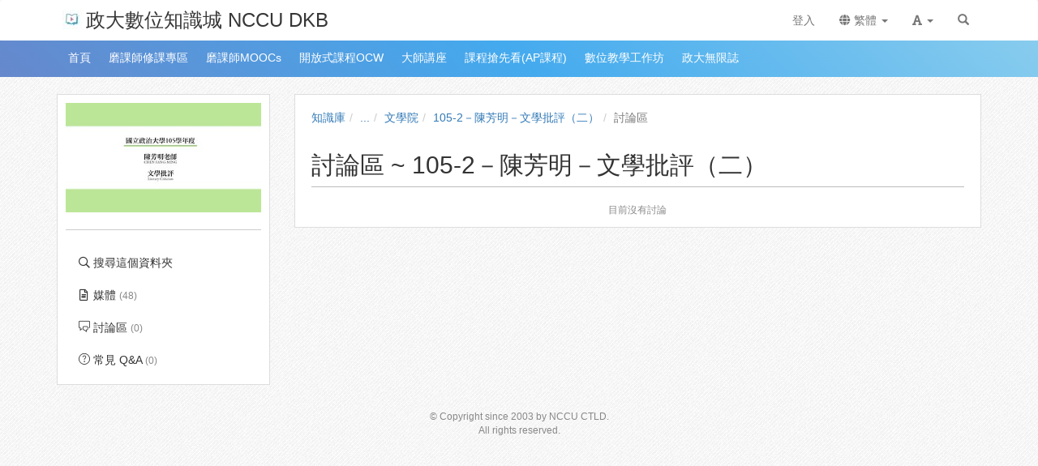

--- FILE ---
content_type: text/html; charset=UTF-8
request_url: https://ctld.video.nccu.edu.tw/km/1509/discuss
body_size: 15091
content:

<!DOCTYPE html>
<html lang="zh-tw">
<head><meta http-equiv="content-type" content="text/html; charset=utf-8" />
<meta http-equiv="X-UA-Compatible" content="IE=Edge,chrome=1" />
<meta name="msapplication-config" content="none" />
<!--[if lt IE 9]>
<script src="/sys/js/html5shiv.js"></script>
<script src="/sys/js/es5-shim.min.js"></script>
<script src="/sys/js/es5-sham.min.js"></script>
<script src="/sys/js/json2.js"></script>
<![endif]--><meta name="keywords" content="105-2－陳芳明－文學批評（二）" />
<meta name="og:keywords" content="105-2－陳芳明－文學批評（二）" />
<meta name="description" content="" />
<meta name="og:description" content="" />
<meta property="og:image" content="https://ocw.nccu.edu.tw/sysdata/folder/0cea2f1d3f57a4e8/57bf_origin.jpg" />
<meta property="og:site_name" content="政大數位知識城 NCCU DKB" />
<meta property="og:url" content="https://ocw.nccu.edu.tw/km/1509/discuss" />
<meta property="fb:app_id" content="102440169893388" />
<meta property="og:title" content="討論區 | 政大數位知識城 NCCU DKB" />
<meta http-equiv="Content-Security-Policy" content="upgrade-insecure-requests" />
<meta name="viewport" content="width=device-width, initial-scale=1" />
<title>討論區 | 政大數位知識城 NCCU DKB</title>
<link rel='canonical' href='https://ocw.nccu.edu.tw/km/1509/discuss'>
<link rel="icon" type="image/vnd.microsoft.icon" href="/sysdata/siteInfo/fcf7_16x16.jpg" /><link rel="icon" type="image/png" href="/sysdata/siteInfo/fcf7_16x16.jpg" /><link rel="icon" type="image/gif" href="/sysdata/siteInfo/fcf7_16x16.jpg" /><link href="/res/b0f1/sys/style/bundle.rwd.css" type="text/css" rel="stylesheet" />
<link href="/res/b0f1/sys/pages/km/css/km.css" type="text/css" rel="stylesheet" />
<link href="/res/b0f1//sys/js/richtexteditor/rte_theme_default.css" type="text/css" rel="stylesheet" />
<link href="/res/b0f1//sys/js/richtexteditor/plugins/mathjax/css/show.css" type="text/css" rel="stylesheet" />
<link href="/res/b0f1/sys/app/discuss/css/discuss.css" type="text/css" rel="stylesheet" />
<link href="/res/b0f1/sys/modules/mod_forum/css/mod_forum.css" type="text/css" rel="stylesheet" />
<link href="/res/b0f1/sys/style/bootstrap-drawer.css" type="text/css" rel="stylesheet" />
<link href="/res/b0f1/sys/templates/rwd/page.rwd.2L.css" type="text/css" rel="stylesheet" />
<link href="/res/b0f1/sys/templates/default/style_rwd.css" type="text/css" rel="stylesheet" />
<link href="/res/b0f1/sysdata/templates/default/site_rwd.css?0dbF8P" type="text/css" rel="stylesheet" />
<link href="/res/b0f1/sys/modules/mod_fileUpload/css/mod_fileUpload.css" type="text/css" rel="stylesheet" />
            <!--[if lte IE 9]>
                <script src="https://oss.maxcdn.com/respond/1.4.2/respond.min.js"></script>
            <![endif]-->            <script type="application/ld+json">{"@context":"https:\/\/schema.org","@type":"WebSite","@name":"\u8a0e\u8ad6\u5340 | \u653f\u5927\u6578\u4f4d\u77e5\u8b58\u57ce NCCU DKB","@url":"https:\/\/ocw.nccu.edu.tw\/km\/1509\/discuss"}</script></head><body class='body-km  body-km-1509 body-tmpl-2L body-layout-discuss_rwd ' data-page-id='km.1509'><div id='fb-root'></div><div id="page">
    <div id="page-2L-root">
        <div id='page-sysbar'>
                        <div class="modal fade" data-backdrop="static" id="changeAccountModal" tabindex="-1" role="dialog" aria-labelledby="changeAccountModal_Label">
                <div class="modal-dialog " data-modal-class="modal-dialog "  role="document">
                    <div class="modal-content">
                                        <div class="modal-header">
                    <button type="button" class="close" data-dismiss="modal" aria-label="Close"><span aria-hidden="true">&times;</span></button>
                    <h4 class="modal-title " id="changeAccountModal_Label">
                        切換帳號
                    </h4>
                </div>
                        
                        <div class='modal-body' ></div>
                        
                    </div>
                </div>
            </div>            <nav class="fs-sysbar navbar navbar-inverse visible-md-block visible-lg-block" style="">
                <div class="container">
                    <div class="navbar-header" >
                        <a class="navbar-brand" href="/" style="">
                            <img class='fs-logo' src='/sysdata/siteInfo/6642_24x24.jpg'  >政大數位知識城 NCCU DKB
                        </a>
                        
                        
                    </div>
                    
                    <div class="collapse navbar-collapse">
                        <ul class='nav navbar-nav navbar-right'>
                            <li  ><a id='__button696fe3f2ea608_1' href='#'      class=' __button696fe3f2ea608_1' ><span class='text '>登入</span></a></li>                                <li  class="dropdown ">
                                    <a class='dropdown-toggle' href="#" data-toggle="dropdown" role="button" aria-haspopup="true" aria-expanded="false" >
                                                                
                        <span class='font-icon  fa fa-globe'   aria-hidden='true'></span> 繁體 <span class="caret"></span>
                                    </a>
                                    <ul class="dropdown-menu">
                                        <li  ><a id='__button696fe3f2ea608_2' href='#'      class=' __button696fe3f2ea608_2' ><span class='text '><span class='font-icon  fs-font-empty'   aria-hidden='true'></span> 简体</span></a></li><li  ><a id='__button696fe3f2ea608_3' href='#'      class=' __button696fe3f2ea608_3' ><span class='text '><span class='font-icon  fs-font-empty'   aria-hidden='true'></span> English</span></a></li><li  ><a id='__button696fe3f2ea608_4' href='#'      class=' __button696fe3f2ea608_4' ><span class='text '><span class='font-icon  fs-font-empty'   aria-hidden='true'></span> 日本語</span></a></li>
                                    </ul>
                                </li>                                <li  class="dropdown ">
                                    <a class='dropdown-toggle' href="#" data-toggle="dropdown" role="button" aria-haspopup="true" aria-expanded="false" >
                                                                
                        <span class='font-icon  fas fa-font'   aria-hidden='true'></span> <span class="caret"></span>
                                    </a>
                                    <ul class="dropdown-menu">
                                        <li  ><a id='__button696fe3f2ea608_5' href='#'      class=' __button696fe3f2ea608_5' ><span class='text '><span class='font-icon  ti-check'   aria-hidden='true'></span> 一般</span></a></li><li  ><a id='__button696fe3f2ea608_6' href='#'      class=' __button696fe3f2ea608_6' ><span class='text '><span class='font-icon  fs-font-empty'   aria-hidden='true'></span> 中</span></a></li><li  ><a id='__button696fe3f2ea608_7' href='#'      class=' __button696fe3f2ea608_7' ><span class='text '><span class='font-icon  fs-font-empty'   aria-hidden='true'></span> 大</span></a></li>
                                    </ul>
                                </li><li  ><a  href='/search'       ><span class='text '><span class='font-icon  glyphicon glyphicon-search'   aria-hidden='true'></span></span></a></li>
                        </ul>
                    </div>
                </div>
            </nav>                        <div class="modal fade" data-backdrop="static" id="siteSearchModal" tabindex="-1" role="dialog" aria-labelledby="siteSearchModal_Label">
                <div class="modal-dialog " data-modal-class="modal-dialog "  role="document">
                    <div class="modal-content">
                                        <div class="modal-header">
                    <button type="button" class="close" data-dismiss="modal" aria-label="Close"><span aria-hidden="true">&times;</span></button>
                    <h4 class="modal-title " id="siteSearchModal_Label">
                        全站搜尋
                    </h4>
                </div>
                        
                                        <div class='modal-body' >
                                <form class='fs-mobile-search' action='/search'>
                <div class='form-group'>
                    <input type='search' name='keyword' class='form-control'>
                </div>
                <button type='submit' class='btn btn-primary'>搜尋</button>
            </form>
                </div>
                        
                    </div>
                </div>
            </div>            <div class="modal fade" data-backdrop="static" id="setFontBaseModalId696fe3f2eacb9" tabindex="-1" role="dialog" aria-labelledby="setFontBaseModalId696fe3f2eacb9_Label">
                <div class="modal-dialog fs-modal-sm" data-modal-class="modal-dialog fs-modal-sm"  role="document">
                    <div class="modal-content">
                                        <div class="modal-header">
                    <button type="button" class="close" data-dismiss="modal" aria-label="Close"><span aria-hidden="true">&times;</span></button>
                    <h4 class="modal-title fs-text-center" id="setFontBaseModalId696fe3f2eacb9_Label">
                        文字大小切換
                    </h4>
                </div>
                        
                                        <div class='modal-body' >
                    <form id='form696fe3f2eacbf' action='/km' class='form-horizontal' data-toggle='validator' onsubmit='return false;'>                <div class='form-group   ' id='fontBase' data-type='radios'>
                    <label class='control-label fs-label-hidden col-xs-3'>文字大小切換</label>
                    <div class='col-xs-9'>
                        <div class='row'>
                            <div class='fs-form-control col-sm-12'>
                                					<div  class="radio">
		                <label>
		                    <input type="radio" name="fontBase" value="1" checked   > 一般  
		                </label>
		            </div>					<div  class="radio">
		                <label>
		                    <input type="radio" name="fontBase" value="2"    > 中  
		                </label>
		            </div>					<div  class="radio">
		                <label>
		                    <input type="radio" name="fontBase" value="3"    > 大  
		                </label>
		            </div> 
                                <div class='fs-hint'></div>
                            </div>
                        </div>
                    </div>
                </div>        <div class='form-group fs-form-hidden' id='anticsrf' data-type='hidden'>
            <div class='fs-form-control'>
                <input type='hidden' name='anticsrf' value='86ae68203ef9e305b9f362f511fb67fb0fe58ecafe84e5cbf485bb3437512d2e.10191055'>
            </div>
        </div></form>
                </div>
                        
                    </div>
                </div>
            </div><div class='fs-mobile-navbar visible-xs-block visible-sm-block' >
    <nav class="navbar navbar-inverse " style="">
        <div class="container">
            <!-- Brand and toggle get grouped for better mobile display -->
            <div class="navbar-header" style="">
                <a  href='#'    data-toggle='collapse' data-target='#systemMenu' class=' navbar-brand' ><span class='text '><span class='font-icon  far fa-bars'   aria-hidden='true'></span></span></a>
                <div   class='fs-navbar-btns'   ><a  href='#'    data-toggle='modal' data-target='#siteSearchModal' class='search-btn navbar-brand' ><span class='text '><span class='font-icon  far fa-search'   aria-hidden='true'></span></span></a><a  href='#'    data-toggle='modal' data-target='#setFontBaseModalId696fe3f2eacb9' class=' navbar-brand' ><span class='text '><span class='font-icon  fas fa-font'   aria-hidden='true'></span></span></a></div>
                <div   class='fs-navbar-title text-overflow navbar-brand' style=''  ><a  href='/'       ><span class='text '>政大數位知識城 NCCU DKB</span></a></div>
            </div>
            
            <!-- Collect the nav links, forms, and other content for toggling -->
            <div id='systemMenu'  class='fs-mobile-sysmenu navbar-collapse collapse'   ><div class='fs-menu '><ul class='nav'><li  ><a id='__button696fe3f2ea608_8' href='#'      class=' __button696fe3f2ea608_8' ><span class='text '>登入</span></a></li>                                <li  class=' '>
                                    <a class='fs-collapse' href='#menuGroup3' role='button' aria-haspopup='true' aria-expanded='false' >                        
                        <span class='font-icon  fa fa-globe'   aria-hidden='true'></span> 繁體 <span class="caret"></span></a>
                                    <ul id="menuGroup3" class="nav collapse">
                                        <li  ><a id='__button696fe3f2ea608_9' href='#'      class=' __button696fe3f2ea608_9' ><span class='text '><span class='font-icon  fs-font-empty'   aria-hidden='true'></span> 简体</span></a></li><li  ><a id='__button696fe3f2ea608_10' href='#'      class=' __button696fe3f2ea608_10' ><span class='text '><span class='font-icon  fs-font-empty'   aria-hidden='true'></span> English</span></a></li><li  ><a id='__button696fe3f2ea608_11' href='#'      class=' __button696fe3f2ea608_11' ><span class='text '><span class='font-icon  fs-font-empty'   aria-hidden='true'></span> 日本語</span></a></li>
                                    </ul>
                                </li></ul></div></div>
        </div>
    </nav>
</div>        </div>

        <div id='page-banner'>
                        <div class='fs-sitebar visible-md-block visible-lg-block'>
                <div class='container'>
                    <div class='row'>
                        <div class='col-xs-12'>
                                        
            <div id='' class='fs-nav   '>
                <ul class='nav nav-pills  '>
                    <li  ><a  href='https://ctld.video.nccu.edu.tw/'  target=''     ><span class='text '>首頁</span></a></li><li  ><a  href='https://moocs.nccu.edu.tw/course/index.php?categoryid=23'  target=''     ><span class='text '>磨課師修課專區</span></a></li><li  ><a  href='https://ctld.video.nccu.edu.tw/p/MOOCs'  target=''     ><span class='text '>磨課師MOOCs</span></a></li><li  ><a  href='https://ctld.video.nccu.edu.tw/p/OCW'  target=''     ><span class='text '>開放式課程OCW</span></a></li><li  ><a  href='https://ctld.video.nccu.edu.tw/p/master'  target=''     ><span class='text '>大師講座</span></a></li><li  ><a  href='https://ctld.video.nccu.edu.tw/p/AP'  target=''     ><span class='text '>課程搶先看(AP課程)</span></a></li><li  ><a  href='https://ctld.video.nccu.edu.tw/p/workshop'  target=''     ><span class='text '>數位教學工作坊</span></a></li><li  ><a  href='https://ctld.video.nccu.edu.tw/p/podcast'  target=''     ><span class='text '>政大無限誌</span></a></li>
                </ul>
                
            </div>
                        </div>
                    </div>
                </div>
            </div>            <div class='fs-sitebar hidden-lg hidden-md visible-sm-block visible-xs-block'>
                <div   class='fs-nav-sly show-scroll-btn'   >            
            <div id='nav13848' class='fs-nav  sly-frame '>
                <ul class='nav nav-pills slidee '>
                    <li  ><a  href='https://ctld.video.nccu.edu.tw/'  target=''     ><span class='text '>首頁</span></a></li><li  ><a  href='https://moocs.nccu.edu.tw/course/index.php?categoryid=23'  target=''     ><span class='text '>磨課師修課專區</span></a></li><li  ><a  href='https://ctld.video.nccu.edu.tw/p/MOOCs'  target=''     ><span class='text '>磨課師MOOCs</span></a></li><li  ><a  href='https://ctld.video.nccu.edu.tw/p/OCW'  target=''     ><span class='text '>開放式課程OCW</span></a></li><li  ><a  href='https://ctld.video.nccu.edu.tw/p/master'  target=''     ><span class='text '>大師講座</span></a></li><li  ><a  href='https://ctld.video.nccu.edu.tw/p/AP'  target=''     ><span class='text '>課程搶先看(AP課程)</span></a></li><li  ><a  href='https://ctld.video.nccu.edu.tw/p/workshop'  target=''     ><span class='text '>數位教學工作坊</span></a></li><li  ><a  href='https://ctld.video.nccu.edu.tw/p/podcast'  target=''     ><span class='text '>政大無限誌</span></a></li>
                </ul>
                                    <div class="scroll-btn-nav13848 sly-scroll-btn right">
                        <span class="fal fa-angle-double-right"></span>
                    </div>
                    <div class="scroll-btn-nav13848 sly-scroll-btn left">
                        <span class="fal fa-angle-double-left"></span>
                    </div>
            </div></div>
            </div>        </div>

        

        <div id='page-main'>
            <div id='fs-page-header'>
                <div class="container">
                    <div class="row">
                        <div class="col-xs-12">
                            <div id="xtop"><div id="xtop-rear" role="placeable"></div></div>
                        </div>
                    </div>
                </div>
            </div>

            <div class="container">
                <div class="row">
                    <div class="col-md-3">
                        <div id="fs-sidebar" class="fs-sidebar">
                                        <div class="drawer-controls">
                <a href="#fs-sidebar" data-toggle="drawer" aria-foldedopen="false" aria-controls="fs-sidebar" class="">
                    <span class="drawer-icon font-icon fas fa-angle-double-left"></span>
                </a>
            </div>                            <div class="drawer-contents-reserve ">
                                <div class="drawer-body-reserve ">
                                    <div id="mbox"><div id="mbox-front" class="clearfix" role="placeable"></div><div id="mbox-inline" class="clearfix"><div  class='module app-km app-km-agreement_modal ' ></div><div  class='module app-km app-km-mbox ' >            <div  class="fs-block " style=''>
                
                <div class="fs-block-body ">
                                    <div class='fs-imageEx '>
                    <div style='position:relative'>
                        
                <img src='/sysdata/folder/0cea2f1d3f57a4e8/57bf_l.jpg' class='img-responsive ' >
                
                
            
                    </div>
                    
                </div>           <div class="collapse" id="folderInfo">
                <div class='well'>
                    <div class='fs-p ' ><div class='fs-attrList '>                    <div class='clearfix' >
                        <div class="attr"  style='width: 60px' >媒體: </div>
                        <div class='value' style='margin-left: 70px'>48</div>
                    </div>                     <div class='clearfix' >
                        <div class="attr"  style='width: 60px' >建立: </div>
                        <div class='value' style='margin-left: 70px'>2021/09/22</div>
                    </div>                     <div class='clearfix' >
                        <div class="attr"  style='width: 60px' >管理者: </div>
                        <div class='value' style='margin-left: 70px'><span   >系統管理者</span></div>
                    </div></div></div>
                </div>
            </div>
                </div>
                
            </div>            <div  class="fs-block " style=''>
                
                <div class="fs-block-body text-center">
                    <div class='fs-divider' style=''></div>
                </div>
                
            </div><div class='fs-menu '><ul class='nav'><li  ><a  href='/km/1509/search'       ><span class='fs-iconfont far fa-search fs-fw' ></span> <span class='text '>搜尋這個資料夾</span></a></li><li  ><a  href='/km/1509/?displayMode=toc'       ><span class='fs-iconfont far fa-file-alt fs-fw' ></span> <span class='text '>媒體 <span class='fs-hint'>(48)</span></span></a></li><li  ><a  href='/km/1509/discuss'       ><span class='fs-iconfont ti-comments fs-fw' ></span> <span class='text '>討論區 <span class='fs-hint'>(0)</span></span></a></li><li  ><a  href='/km/1509/faq'       ><span class='fs-iconfont ti-help-alt fs-fw' ></span> <span class='text '>常見 Q&A <span class='fs-hint'>(0)</span></span></a></li></ul></div></div></div><div id="mbox-rear" class="clearfix" role="placeable"></div></div>
                                </div>
                            </div>
                        </div>
                    </div>
                    <div class="col-md-9">
                        <div id="fs-content" class="fs-content">
                            <div class='row'>
                                <div class='col-xs-12'>
                                    <div id="xbox"><div id="xbox-front" class="clearfix" role="placeable"></div><div id="xbox-inline" class="clearfix"><div  class='module app-km app-km-xbox_breadcrumb ' >            <div class="row">
                <ol class="breadcrumb   ">
                    <li ><a href='/km'>知識庫</a></li><li ><a href='/dir'>...</a></li><li ><a href='/dir/1071'>文學院</a></li><li ><a href='/km/1509'>105-2－陳芳明－文學批評（二）</a></li><li class='active'>討論區</li>
                </ol>
            </div></div><div  class='module app-km app-km-xbox_title ' >            <div class="modal fade" data-backdrop="static" id="kmAIAddCourseModal" tabindex="-1" role="dialog" aria-labelledby="kmAIAddCourseModal_Label">
                <div class="modal-dialog modal-lg" data-modal-class="modal-dialog modal-lg"  role="document">
                    <div class="modal-content">
                                        <div class="modal-header">
                    <button type="button" class="close" data-dismiss="modal" aria-label="Close"><span aria-hidden="true">&times;</span></button>
                    <h4 class="modal-title " id="kmAIAddCourseModal_Label">
                        從資料夾自動建立課程
                    </h4>
                </div>
                        
                        <div class='modal-body' >
                                <div class='iframe-loading-msg fs-text-center'><div>loading ... </div></div>
                            </div>
                        
                    </div>
                </div>
            </div>            <div class="fs-page-header hidden-xs hidden-sm">
                            <h2 class=' clearfix'>
                <div class='title pull-left'>
                    討論區 ~ 105-2－陳芳明－文學批評（二）
                </div>
                                <div class='ext hidden-xs hidden-sm fs-normal clearfix'>
                    <div class='pull-right'>
                        
                    </div>
                    <div>
                        <span class='info'></span>
                        
                    </div>
                </div>
            </h2>
                
                
            </div>

            <div class='fs-page-header-mobile hidden-md hidden-lg'>
                                <h2 class=' clearfix'>
                    <div class='title pull-left'>
                        討論區 ~ 105-2－陳芳明－文學批評（二）
                    </div>
                    
                </h2>
                                    <div class='fs-mobile-tools clearfix'>
                        <div class='info pull-left'></div>
                        <div class='pull-right'></div>
                        
                    </div>
                
                
            </div></div><div  class='module mod_forum mod_forum-show ' ><div id='discuss-forum'  class='fs-discuss detail-list'   ><div id='discuss-thread-postbox-container'     ></div><div   class='empty-hint fs-hint text-center'   >目前沒有討論</div></div></div><div  class='module mod_fileUpload mod_fileUpload-show ' ></div></div><div id="xbox-rear" class="clearfix" role="placeable"></div></div>
                                </div>
                            </div>
                            <div class='row'>
                                <div class='col-md-6'>
                                    <div id="xboxL"><div id="xboxL-rear" role="placeable"></div></div>
                                </div>
                                <div class='col-md-6'>
                                    <div id="xboxR"><div id="xboxR-rear" role="placeable"></div></div>
                                </div>
                            </div>
                            <div class='row'>
                                <div class='col-xs-12'>                                    
                                    <div id="xbox2"><div id="xbox2-rear" role="placeable"></div></div>
                                </div>
                            </div>
                        </div>
                    </div>
                </div>
            </div>

            <div id='fs-page-bottom'>
                <div class="container">
                    <div class="row">
                        <div class="col-xs-12">
                            <div id="xbottom"><div id="xbottom-rear" role="placeable"></div></div>
                        </div>
                    </div>
                </div>
            </div>
        </div>
        <div id='page-footer'>
            <div class="container">
                <div class="row">
                    <div class="col-xs-12">
                        <div class='fs-html fs-hint'><div style="text-align:center;">
<div>© Copyright since 2003 by NCCU CTLD.</div>

<div>All rights reserved.</div>
</div></div>                    </div>
                </div>
            </div>
        </div>
    </div>
</div><link href="/res/b0f1/sys/style/editor-reset-dialog.css" type="text/css" rel="stylesheet" />
<script>
	'use strict';
	
	var fs = fs || {};

	fs.lang = {"confirm-btn-yes":"\u78ba\u5b9a","cancel":"\u53d6\u6d88","app_oriUrl":"\u539f\u59cb\u9023\u7d50","reload":"\u91cd\u65b0\u8f09\u5165","connectionFailAlert":"\u9023\u7dda\u5931\u6557\uff0c\u8acb\u91cd\u65b0\u8f09\u5165","save-error":"\u5132\u5b58\u5931\u6557","network-error":"\u9023\u7dda\u5931\u6557\uff0c\u8acb\u6aa2\u67e5\u662f\u5426\u9023\u4e0a\u7db2\u8def","check-server-status":"\u8acb\u6aa2\u67e5\u4f3a\u670d\u5668\u72c0\u614b","page-not-found":"\u627e\u4e0d\u5230\u6b64\u9801\u9762","closeMsg":"\u95dc\u9589\u8a0a\u606f","delete":"\u522a\u9664","discuss-showAll":"\u8fd4\u56de\u5168\u90e8\u8a0e\u8ad6","image":"\u5716\u7247","embedding":"\u5d4c\u5165","unit-replySn":"\u6a13","discuss-ai-reply-loading-msg":"\u8a62\u554f AI \u4e2d .... \u8acb\u7a0d\u5f8c","selectUploadFolder":"\u8acb\u9078\u64c7\u4e0a\u50b3\u6240\u5728\u7684\u8cc7\u6599\u593e","errorCount":"\u9805\u932f\u8aa4","form-uploading":"\u8655\u7406\u4e2d\uff0c\u8acb\u7a0d\u5019\u2026","ok":"\u78ba\u5b9a","confirm":"\u78ba\u8a8d","close":"\u95dc\u9589"};

	function _T(key, replace) {
        var str = fs.lang[key] || key;
        return typeof replace === 'object' ? strtr(str, replace) : str;

	    function strtr(str, replace) {
	    	for (var o in replace) {
	    		if (replace.hasOwnProperty(o)) {
	    			while(str.indexOf(o) >= 0) {
	    				str = str.replace(o, replace[o]);
	    			}
	    		}
	    	}
	    	return str;
	    }
	}
</script><script src='/res/b0f1/sys/js/bundle.rwd.js' type='text/javascript'></script>
<script src='/res/b0f1/sys/js/richtexteditor/rte-config.js' type='text/javascript'></script>
<script src='/res/b0f1/sys/js/richtexteditor/rte.js' type='text/javascript'></script>
<script src='/res/b0f1/sys/js/richtexteditor/plugins/all_plugins.js' type='text/javascript'></script>
<script src='/res/b0f1/sys/js/richtexteditor/plugins/insertcode.js' type='text/javascript'></script>
<script src='/res/b0f1/sys/js/richtexteditor/plugins/mathjax/mathjax.js' type='text/javascript'></script>
<script src='/res/b0f1/sys/js/richtexteditor/plugins/fileupload2.js' type='text/javascript'></script>
<script src='/res/b0f1/sys/js/richtexteditor/plugins/fileupload.js' type='text/javascript'></script>
<script src='/res/b0f1/sys/js/richtexteditor/plugins/linkmedia.js' type='text/javascript'></script>
<script src='/res/b0f1/sys/js/richtexteditor/plugins/embed.js' type='text/javascript'></script>
<script src='/res/b0f1/sys/js/richtexteditor/plugins/insertnumberedlist.js' type='text/javascript'></script>
<script src='/res/b0f1/sys/js/richtexteditor/plugins/shiftenter.js' type='text/javascript'></script>
<script src='/res/b0f1/sys/js/rteditor.js' type='text/javascript'></script>
<script src='/res/b0f1/sys/js/mathjax/MathJax.js?config=FS-AM_HTMLorMML-full' type='text/javascript'></script>
<script src='/res/b0f1/sys/js/richtexteditor/lang/rte-lang-zh-Hant.js' type='text/javascript'></script>
<script src='/res/b0f1/sys/app/discuss/js/discuss.js' type='text/javascript'></script>
<script src='/res/b0f1/sys/modules/mod_forum/js/mod_forum.js' type='text/javascript'></script>
<script src='/res/b0f1/sys/js/drawer.js' type='text/javascript'></script>
<script src='/res/b0f1/sys/templates/rwd/page.rwd.2L.js' type='text/javascript'></script>
<script src='/res/b0f1/sys/js/fmc.js' type='text/javascript'></script>
<script src='/res/b0f1/sys/js/sly.js' type='text/javascript'></script>
<script src='/res/b0f1/sys/js/jquery.fileupload.js' type='text/javascript'></script>
<script src='/res/b0f1/sys/js/jquery.scrollto.min.js' type='text/javascript'></script>
<script src='/res/b0f1/sys/modules/mod_fileUpload/uploader_rwd.js' type='text/javascript'></script>
<script>    var initParams = {"url_base":"\/sys\/js\/richtexteditor"};
    fs.rteditor.init(initParams);
fs.forum.init( JSON.parse('{\"url\":{\"checkDeletable\":\"\\/ajax\\/sys.pages.discuss_delete\\/checkDeletable\\/?ajaxAuth=f72693a27b3f130fabd20e6a27199301\",\"deletePost\":\"\\/ajax\\/sys.pages.discuss_delete\\/delete\\/?ajaxAuth=d6b7570711f28c62c929c4124d996c7f\",\"getEarlierReplys\":\"\\/ajax\\/sys.pages.discuss_get\\/getEarlierReplys\\/?pageId=km.1509&_lock=pageId&ajaxAuth=00b16acc94a4314b1b8100488c2c74dd\",\"getLatestReplys\":\"\\/ajax\\/sys.pages.discuss_get\\/getLatestReplys\\/?pageId=km.1509&_lock=pageId&ajaxAuth=4d90fb70e12483c5291727e787ebd206\",\"getOnePost\":\"\\/ajax\\/sys.pages.discuss_get\\/getOnePost\\/?pageId=km.1509&disableSourcePageSingleThreadLink=1&_lock=pageId%2CdisableSourcePageSingleThreadLink&ajaxAuth=d6736a1303d95a694222b2a08c68acb5\",\"getOneThread\":\"\\/ajax\\/sys.pages.discuss_get\\/getOneThread\\/?pageId=km.1509&disableSourcePageSingleThreadLink=1&_lock=pageId%2CdisableSourcePageSingleThreadLink&ajaxAuth=11a7a618c77b36d8d99205f3b31d684f\",\"getPostBox\":\"\\/ajax\\/sys.pages.discuss_get\\/getPostBox\\/?pageId=km.1509&_lock=pageId&ajaxAuth=18202833736a932da40db04e55ce5b5f\",\"aiGenResponse\":\"\\/ajax\\/sys.pages.ai_QAservice\\/aiGenDiscussResponse\\/?pageId=km.1509&_lock=pageId&ajaxAuth=a9a98a43f8c0ba158002ddba8590cc4b\",\"aiPostResponse\":\"\\/ajax\\/sys.pages.ai_QAservice\\/aiPostDiscussResponse\\/?pageId=km.1509&_lock=pageId&ajaxAuth=99214004b6d76fac927129e7cc021252\",\"firstPage\":\"\\/km\\/1509\\/discuss?page=1\",\"currPage\":\"\\/km\\/1509\\/discuss?page=1\",\"previousPage\":\"\\/km\\/1509\\/discuss?page=1\",\"getEditbox\":\"\\/ajax\\/sys.pages.discuss_get\\/getEditbox\\/?pageId=km.1509&getBy=owner&orderBy=lastPostTime&page=1&disableSourcePageSingleThreadLink=1&_lock=pageId%2CgetBy%2CorderBy%2Cpage%2CdisableSourcePageSingleThreadLink&ajaxAuth=df2273e4dfcc1d96997eb1cdb329406c\",\"getLatestRows\":\"\\/ajax\\/sys.modules.mod_forum\\/getLatestRows\\/?pageId=km.1509&getBy=owner&orderBy=lastPostTime&page=1&disableSourcePageSingleThreadLink=1&kgroupType=&_lock=pageId%2CgetBy%2CorderBy%2Cpage%2CdisableSourcePageSingleThreadLink%2CkgroupType&ajaxAuth=904e27d170e93707dc98ede5443e27df\",\"getOneRow\":\"\\/ajax\\/sys.modules.mod_forum\\/getOneRow\\/?pageId=km.1509&getBy=owner&orderBy=lastPostTime&page=1&disableSourcePageSingleThreadLink=1&_lock=pageId%2CgetBy%2CorderBy%2Cpage%2CdisableSourcePageSingleThreadLink&ajaxAuth=2af59218cd4aafdb7703375e47818ae5\",\"getRefreshForum\":\"\\/ajax\\/sys.modules.mod_forum\\/getRefreshForum\\/?pageId=km.1509&getBy=owner&orderBy=lastPostTime&page=1&disableSourcePageSingleThreadLink=1&kgroupType=&_lock=pageId%2CgetBy%2CorderBy%2Cpage%2CdisableSourcePageSingleThreadLink%2CkgroupType&ajaxAuth=4377010c2976525ba3e4347861954149\",\"markImport\":\"\\/ajax\\/sys.pages.discuss_update\\/markImport\\/?ajaxAuth=92203e67ff41e245b654dd1585a9e264\",\"disableReply\":\"\\/ajax\\/sys.pages.discuss_update\\/disableReply\\/?ajaxAuth=802f8952997d3846959bee966d12f263\"}}') );

/* get og image */
var ogLock = new Array();
var ogPath = {"getOg":""};
var ogCache = {};

fs.event.register('discuss.ogGet', function(parentId, ogUrl){
    // if ($('#'+parentId).closest("form[id^='discuss-']").find("[name='ogUrl']").val() != '') {
    //     return;
    // }
    //
    // if (ogLock[ parentId ] == true) {
    //     return;
    // }
    // ogLock[ parentId ] = true;
    //
    // var editBoxBtn = $('#'+parentId).closest("form[id^='discuss-']").find("button[data-role='form-submit']");
    // editBoxBtn.attr('disabled', true);
    //
    // // set og div
    // $('#'+parentId).find(".fs-form-control").append("<div role='og'>loading ... </div>");
    // var og = $('#'+parentId).find('div[role="og"]');
    //
    // function getOgHandler(obj) {
    //     ogCache[ogUrl] = obj;
    //
    //     ogLock[ parentId ] = false;
    //     editBoxBtn.attr('disabled', false);
    //
    //     if ( obj.ret.status == 'false' || $.trim( obj.ret.oembed ) == '' ) {
    //         og.remove();
    //         return;
    //     }
    //
    //     var ogUrlVal = $('#'+parentId).closest("form[id^='discuss-']").find("[name='ogUrl']");
    //     ogUrlVal.val(ogUrl);
    //
    //     var oembed = $('<div>').append( obj.ret.oembed ).hide();
    //     og.html( oembed );
    //
    //     oembed.slideDown('fast');
    //
    // }
    //
    // if (ogCache[ogUrl] === undefined) {
    //     $.post(ogPath.getOg, { url: ogUrl }, getOgHandler, 'json');
    // } else {
    //     getOgHandler(ogCache[ogUrl]);
    // }
});

/* get edit og html */
fs.event.register('discuss.ogEditGet', function(parentId, ogUrl){
    // set og div
    $('#'+parentId).append("<div role='og'>loading ... </div>");
    var og = $('#'+parentId + ' [role="og"]');

    // disable button 
    var editBoxBtn = $('#'+parentId).closest("form[id^='discuss-']").find("button[data-role='form-submit']");
    editBoxBtn.attr('disabled', true);

    function getOgHandler(obj) {
        ogCache[ogUrl] = obj;

        editBoxBtn.attr('disabled', false);

        if ( obj.ret.status == 'false' || $.trim( obj.ret.oembed ) == '' ) {
            og.remove();
            return;
        }

        var oembed = $('<div>').append( obj.ret.oembed ).hide();
        og.html( oembed );
        oembed.slideDown('fast');

    }

    if (ogCache[ogUrl] === undefined) {
        $.post(ogPath.getOg, { url: ogUrl }, getOgHandler, 'json');
    } else {
        getOgHandler(ogCache[ogUrl]);
    }
});

/* delete og image in editor */
fs.event.register('discuss.oembedRemove', function( id ){
    var postbox = $('#'+ id);
    var ogUrlVal = $('#'+ id).closest("form[id^='discuss-']").find("[name='ogUrl']");
    ogUrlVal.val('');

    postbox.find("[role='og']").slideUp('fast', function(){
        $(this).remove();
    });

});
                function changeLang(code) {
                    fs.post('/ajax/sys.app.service/changeLocale/?ajaxAuth=48811501b67d117414c69a01a4237718', {locale: code}, function(o) {
                        if (o.ret.status == 'false') {
                            alert(o.ret.msg);
                            return;
                        };
                        window.location.reload();
                    });
                }
                $(function(){fs.modal.fixHeaderTextAlign("changeAccountModal");});

                        /* load body html when showing modal */
                        $('#changeAccountModal').on('show.bs.modal', function(event){
                            var modal = $(this);
                            // 確認 modal 本身是目前事件的目標 (避免因 event bubble up 接到 target 不是自己的事件)
                            if (!$(this).is(event.target)) { return; }

                            /* set modal title by button data */
                            /* a / button that triggered the modal */
                            var button = $(event.relatedTarget);
                            var modalData = {header: {}};
                            modalData.header.title = button.data('modal-title');
                            modalData.header.titleIsHtml = button.data('title-is-html');
                            fs.modal.set("changeAccountModal", modalData);

                            var modalClass = button.data('modal-class');
                            fs.modal.setClass("changeAccountModal", modalClass);

                            /* show loading before body is loaded */
                            modal.find('.modal-body').html( "loading ..." );
                        });

                        $('#changeAccountModal').on('shown.bs.modal', function(event){
                            var modal = $(this);
                            var button = $(event.relatedTarget);  // a / button that triggered the modal
                            var dataUrl = button.data('url') || modal.data('url') || "/ajax/sys.app.userChange/change/?ajaxAuth=5f5419964852e94f70c32567456cb5a8";

                            // 確認 modal 本身是目前事件的目標 (避免因 event bubble up 接到 target 不是自己的事件)
                            if (!$(this).is(event.target)) { return; }

                            /* get modal body html by ajax */
                            fs.get( dataUrl, {}, function(json){
                                if (!json.status) {
                                    alert(json.message);
                                    modal.modal('hide');
                                    return;
                                }

                                /* put html into body */
                                modal.find('.modal-body').html( json.data.html );

                                /* dynamically load files */
                                fs.loadCssFiles(json.data.cssFile);
                                fs.addLocale(json.data.jsLocale);
                                fs.loadJsFiles(json.data.jsFile, json.data.jsScript);


                                /* close modal when click form cancel */
                                modal.find('[data-role="form-cancel"]').click(function(){
                                    modal.modal('hide');
                                });

                            });
                        });


            /* close modal when cancel form in the modal */
            $('#changeAccountModal').on('click', '[data-role="form-cancel"]', function(e){
                $('#changeAccountModal').modal('hide');
            });
                fs.modal = (function() {
                    return {
                        set: function(id, data){
                            var modal = $('#' + id);
                            if (typeof data.header !== 'undefined') {
                                var modalTitle = modal.find('.modal-header .modal-title');
                                if (typeof data.header.title !== 'undefined') {
                                    if (typeof data.header.titleIsHtml === 'undefined' || data.header.titleIsHtml === true) {
                                        // old code for compatibility: not allow script tag for xss
                                        var titleEle = $("<div>" + data.header.title + "</div>");
                                        titleEle.find('script').replaceWith(function() {
                                            return fs.escapeHtml($(this).prop('outerHTML'));
                                        });
                                        modalTitle.html(titleEle.html());
                                    } else {
                                        modalTitle.text(data.header.title);
                                    }
                                }
                                if (typeof data.header.class !== 'undefined') {
                                    modalTitle.attr('class', 'modal-title ' + data.header.class);
                                    this.fixHeaderTextAlign(id);
                                }
                            }

                            if (typeof data.body !== 'undefined') {
                                modal.find('.modal-body').html(data.body);
                            }
                        },
                        setClass: function (id, modalClass) {
                            var modal = $('#' + id);
                            if (typeof modalClass !== 'undefined') {
                                var modalDialog = modal.find('.modal-dialog');
                                modalDialog.attr('class', modalDialog.data('modal-class')).addClass(modalClass);
                            }
                        },
                        load: function(id, url, callback, options) {
                            var modal = $('#' + id);
                            options = options || {};
                            modal.find('.modal-body').html( "loading ..." );

                            /* get modal body html by ajax */
                            fs.post( url, options.urlData, function(json) {
                                if (!json.status) {
                                    alert(json.message);
                                    return;
                                }


                                /* put html into body */
                                modal.find('.modal-body').html( json.data.html );

                                /* dynamically load files */
                                fs.loadCssFiles(json.data.cssFile);
                                fs.addLocale(json.data.jsLocale);
                                fs.loadJsFiles(json.data.jsFile, json.data.jsScript);

                                /* close modal when click form cancel */
                                modal.find('[data-role="form-cancel"]').click(
                                    function() {
                                        modal.modal('hide');
                                    }
                                );
                                callback();

                            });  // end of load()
                        },
                        fixHeaderTextAlign: function(id) {
                            var modal = $('#' + id);
                            var modalTitle = modal.find('.modal-header .modal-title');
                            if (modalTitle.length < 0) {
                                return;
                            }
                            if (modalTitle.hasClass('modal-title-margin')) {
                                return;
                            }
                            if (modalTitle.css('text-align') === 'center') {
                                modalTitle.addClass('modal-title-margin');
                            }
                        }
                    }
                })();
                $(".__button696fe3f2ea608_1").click(function(event){
                    event.preventDefault();
                    _login();
                });
                $("[data-toggle='fsCollapse']").on('click', function(e) {
                    //for both button and
                    var that = $(this),
                        collapseID  = that.data('target') || that.attr('href');

                    $(collapseID).collapse('toggle');
                    e.preventDefault();
                    e.stopPropagation();
                });
                $(".__button696fe3f2ea608_2").click(function(event){
                    event.preventDefault();
                    changeLang('zh-cn')
                });
                $(".__button696fe3f2ea608_3").click(function(event){
                    event.preventDefault();
                    changeLang('en-us')
                });
                $(".__button696fe3f2ea608_4").click(function(event){
                    event.preventDefault();
                    changeLang('ja')
                });
                $(".__button696fe3f2ea608_5").click(function(event){
                    event.preventDefault();
                                    fs.setFontBase("/ajax/sys.app.service/setFontBase/?ajaxAuth=566dbf8e732ad550e49809d12aa03730", "1");
                });
                $(".__button696fe3f2ea608_6").click(function(event){
                    event.preventDefault();
                                    fs.setFontBase("/ajax/sys.app.service/setFontBase/?ajaxAuth=566dbf8e732ad550e49809d12aa03730", "2");
                });
                $(".__button696fe3f2ea608_7").click(function(event){
                    event.preventDefault();
                                    fs.setFontBase("/ajax/sys.app.service/setFontBase/?ajaxAuth=566dbf8e732ad550e49809d12aa03730", "3");
                });
                function changeLang(code) {
                    fs.post('/ajax/sys.app.service/changeLocale/?ajaxAuth=48811501b67d117414c69a01a4237718', {locale: code}, function(o) {
                        if (o.ret.status == 'false') {
                            alert(o.ret.msg);
                            return;
                        };
                        window.location.reload();
                    });
                }
                $(".__button696fe3f2ea608_8").click(function(event){
                    event.preventDefault();
                    _login();
                });
                $(".__button696fe3f2ea608_9").click(function(event){
                    event.preventDefault();
                    changeLang('zh-cn')
                });
                $(".__button696fe3f2ea608_10").click(function(event){
                    event.preventDefault();
                    changeLang('en-us')
                });
                $(".__button696fe3f2ea608_11").click(function(event){
                    event.preventDefault();
                    changeLang('ja')
                });
                                (function(){
                                    $('#menuGroup3').collapse('hide');
                                })();
                                        (function(){
                                            $('.fs-collapse').on('click', function(e) {
                                                $(this).closest('a').next('.collapse').collapse('toggle');
                                                e.preventDefault();
                                                e.stopPropagation();
                                            });
                                        })();
$("#siteSearchModal").on('shown.bs.modal', function (e) {
    $(this).find('form input:first').focus();
});
                $(function(){fs.modal.fixHeaderTextAlign("siteSearchModal");});

            /* close modal when cancel form in the modal */
            $('#siteSearchModal').on('click', '[data-role="form-cancel"]', function(e){
                $('#siteSearchModal').modal('hide');
            });
                $('#form696fe3f2eacbf [data-toggle="popover"]').popover({container:'body'});
                    var allowFocusType = ["text","textSafe","email","number","numberSafe","editor","textarea"];
                    var control = $('#form696fe3f2eacbf').find(".form-group[data-type!='hidden']").first();
                    var controlType = control.data('type');
                    if ($.inArray(controlType, allowFocusType) !== -1){
                        if (controlType == 'editor') {
                            var editorId = control.find("textarea[type='editor']").attr('id');
                            fs.rteditor.focus(editorId);
                        }
                        else if (controlType == 'textarea') {
                            $("#form696fe3f2eacbf [data-type='" + controlType + "']:first").find('textarea').focus();
                        }
                        else {
                            $("#form696fe3f2eacbf [data-type='" + controlType + "']:first").find('input').focus();
                        }
                    }
                fmc.bind_checkedCollapse('form696fe3f2eacbf', false);
                fmc.bind_checkedEnable('form696fe3f2eacbf');
                fmc.bind_inputEnable('form696fe3f2eacbf');
                $(function(){fs.modal.fixHeaderTextAlign("setFontBaseModalId696fe3f2eacb9");});

            /* close modal when cancel form in the modal */
            $('#setFontBaseModalId696fe3f2eacb9').on('click', '[data-role="form-cancel"]', function(e){
                $('#setFontBaseModalId696fe3f2eacb9').modal('hide');
            });
                $(function() {
                    $('#setFontBaseModalId696fe3f2eacb9 input[name="fontBase"]').on('change', function() {
                        var setValue = $(this).val();
                        fs.setFontBase("/ajax/sys.app.service/setFontBase/?ajaxAuth=566dbf8e732ad550e49809d12aa03730", setValue);
                    });
                });
$('.fs-mobile-navbar [data-toggle="collapse"]').on('click', function (e) {
    var menuCollapseTarget = [];
    $.each($('.fs-mobile-navbar [data-toggle="collapse"]').not($(this)), function (idx, item) {
        menuCollapseTarget.push($(item).data('target'));
    });
    $(menuCollapseTarget.join(', ')).collapse('hide');
});
                /* init sly when all document, img, icon are loaded */
                $(window).load(function(){

                    var navSly = new Sly( $("#nav13848"), {
                        slidee:     "#nav13848 > .slidee",  // Selector, DOM element, or jQuery object with DOM element representing SLIDEE.
                        horizontal: true, // Switch to horizontal mode.

                        // Item based navigation
                        itemNav:        'basic',  // Item navigation type. Can be: 'basic', 'centered', 'forceCentered'.
                        itemSelector:   '.slidee > li',  // Select only items that match this selector.
                        smart:          true, // Repositions the activated item to help with further navigation.

                        // Scrolling
                        scrollBy:     1,     // Pixels or items to move per one mouse scroll. 0 to disable scrolling.
                        scrollHijack: 300,   // Milliseconds since last wheel event after which it is acceptable to hijack global scroll.
                        scrollTrap:   true, // Don't bubble scrolling when hitting scrolling limits.
                        speed: 500,

                        // Scrollbar
                        

                        // Dragging
                        mouseDragging: true, // Enable navigation by dragging the SLIDEE with mouse cursor.
                        touchDragging: true, // Enable navigation by dragging the SLIDEE with touch events.
                        releaseSwing:  true, // Ease out on dragging swing release.
                        swingSpeed:    0.2,   // Swing synchronization speed, where: 1 = instant, 0 = infinite.
                        elasticBounds: true // Stretch SLIDEE position limits when dragging past FRAME boundaries.
                    } ).init();

                    /* move slidee to active item */
                    navSly.activate( $("#nav13848 > .slidee > .active") );

                    /* scrollBtn */
                    var rightScrollbtn = $(".scroll-btn-nav13848.right");
                    var leftScrollbtn = $(".scroll-btn-nav13848.left");
                    updateScrollBtn();

                    navSly.on({
                        'move': function (e) {
                            updateScrollBtn();
                            $('body').click();
                            removeAllClonedDropdown();
                        },
                        'load': function (e) {
                            updateScrollBtn();
                        }
                    });

                    function updateScrollBtn() {
                        if (rightScrollbtn.length < 0 || leftScrollbtn.length < 0) {
                            return;
                        }
                        var obj = navSly.pos;
                        if (obj.end != 0 && obj.cur + 5 < obj.end) {
                            rightScrollbtn.show();
                        } else {
                            rightScrollbtn.hide();
                        }
                        if (obj.cur - 5 > obj.start) {
                            leftScrollbtn.show();
                        } else {
                            leftScrollbtn.hide();
                        }
                    }

                    rightScrollbtn.on('click', function (e) {
                        scrollTo(true);
                    });
                    leftScrollbtn.on('click', function (e) {
                        scrollTo(false);
                    });

                    function scrollTo(isForward) {
                        var obj = navSly.pos;
                        var delta = $("#nav13848").width() / 2;
                        var pos = (isForward) ? obj.dest + delta : obj.dest - delta;
                        var max = (isForward) ? obj.end : obj.start;
                        pos = (Math.abs(pos - max) < 100) ? max : pos;
                        navSly.slideTo(pos);
                    }

                    $(window).resize(function() {
                        /* reload sly when window size changes */
                        navSly.reload();
                    });

                    /* avoid dropdown be clipped */
                    $("#nav13848 .dropdown")
                        .on('show.bs.dropdown', function () {
                            cloneDropdownToOutside($(this));
                        })
                        .on('hidden.bs.dropdown', function () {
                            removeAllClonedDropdown();
                        });
                    });


                    function cloneDropdownToOutside(dropdown) {
                        var left = $(dropdown).offset().left;
                        var cloneDropdownMenu = $(dropdown).find('.dropdown-menu').css({
                            display: 'block',
                            left: left
                        }).clone();
                        cloneDropdownMenu.prependTo($("#nav13848").parent());
                    }

                    function removeAllClonedDropdown() {
                        $("#nav13848").prev('.dropdown-menu').remove();
                    }
                $(function(){fs.modal.fixHeaderTextAlign("kmAIAddCourseModal");});
                        $('#kmAIAddCourseModal').on('show.bs.modal', function(event){
                            var modal = $(this);
                            // 確認 modal 本身是目前事件的目標 (避免因 event bubble up 接到 target 不是自己的事件)
                            if (!modal.is(event.target)) { return; }

                            /* set modal title by button data */
                            /* a / button that triggered the modal */
                            var button = $(event.relatedTarget);
                            var modalData = {header: {}};
                            modalData.header.title = button.data('modal-title');
                            modalData.header.titleIsHtml = button.data('title-is-html');
                            fs.modal.set("kmAIAddCourseModal", modalData);

                            var modalClass = button.data('modal-class');
                            fs.modal.setClass("kmAIAddCourseModal", modalClass);

                            var m_iframe = modal.find('iframe');
                            var forceHeight = '' || null;

                            modal.find('.iframe-loading-msg').show();

                            if (m_iframe.length == 0) {
                                m_iframe = $('<iframe class="fs-modal-iframe"  src="about:blank" frameborder="0" border="0"></iframe>');
                                modal.find('.modal-body').append(m_iframe);

                                $('#kmAIAddCourseModal iframe').load(function(){
                                    var iframe = $(this);
                                    if (iframe.attr('src') == "about:blank") {
                                        return;
                                    }

                                    try {
                                        iframe.contents().find('[data-role="modal-close"]').click(function(){
                                            $('#kmAIAddCourseModal').modal('hide');
                                        });

                                        iframe.contents().find('[data-role="form-cancel"]').click(function(){
                                            $('#kmAIAddCourseModal').modal('hide');
                                        });
                                    }
                                    catch (exception) {
                                        // do nothing
                                    }



                                    setTimeout(function(){
                                        var iframe, height;

                                        $('#kmAIAddCourseModal .iframe-loading-msg').hide();

                                        iframe = $('#kmAIAddCourseModal iframe');
                                        try {
                                            iframe.contents().find('html body').css('overflow-x', 'hidden');
                                        }
                                        catch (exception) {
                                            // do nothing
                                        }

                                        
                                        // iframe.show();
                                        // firefox workaround
                                        iframe.css('visibility', 'visible');

                                        // 自動抓取內容高度
                                        if ( !iframe.attr('no-auto-height') ) {
                                            // 因為 iframe show() 的關係，height 會取不準，先加 30 px 讓大部分頁面正常
                                            try {
                                                height = iframe.contents().find('body').height() + 30;
                                            }
                                            catch (exception) {
                                                // do nothing
                                                height = 300;
                                            }
                                            if (height < 300) {
                                                height = 300;
                                            }

                                            if (forceHeight != null) {
                                                iframe.css({'height':forceHeight});
                                                return;
                                            }
                                            iframe.css({'height':height});
                                
                                            // 500 ms 後再取一次準的 height 
                                            setTimeout(function(){
                                                var iframe, height, currIframeHeight;
                                                iframe = $('#kmAIAddCourseModal iframe');
                                                if (iframe.length == 0) {
                                                    return;
                                                }
                                                
                                                try {
                                                    height = iframe.contents().find('body').height();
                                                }
                                                catch (exception) {
                                                    height = 300;
                                                }
                                                if (height < 300) {
                                                    height = 300;
                                                }
                                                
                                                currIframeHeight = iframe.height();
                                                if (height > currIframeHeight) {
                                                    iframe.css({'height':height});
                                                }
                                            }, 500);
                                        }
                                    }, 300);
                                });
                            }
                        });

                        $('#kmAIAddCourseModal').on('shown.bs.modal', function(event){
                            var button = $(event.relatedTarget);  // a / button that triggered the modal
                            var dataUrl = button.data('url') || $(this).data('url') || "/km/aiAddCourse/1509/foreword";

                            // 確認 modal 本身是目前事件的目標 (避免因 event bubble up 接到 target 不是自己的事件)
                            if (!$(this).is(event.target)) { return; }

                            if (dataUrl) {
                                var queryIndex = dataUrl.indexOf('?');
                                var hashIndex = dataUrl.indexOf('#');
                                var fs_no_foot_jsParam = 'fs_no_foot_js=1';

                                if (queryIndex == -1) {
                                    if (hashIndex == -1) {
                                        dataUrl = dataUrl + '?' + fs_no_foot_jsParam;
                                    }
                                    else {
                                        dataUrl = dataUrl.slice(0, hashIndex) + '?' + fs_no_foot_jsParam + dataUrl.slice(hashIndex);
                                    }
                                }
                                else {
                                    if (hashIndex == -1) {
                                        dataUrl = dataUrl + '&' + fs_no_foot_jsParam;
                                    }
                                    else {
                                        dataUrl = dataUrl.slice(0, hashIndex) + '&' + fs_no_foot_jsParam + dataUrl.slice(hashIndex);
                                    }
                                }

                                $(this).find('iframe').attr('src', dataUrl);
                            }
                        });

                        $('#kmAIAddCourseModal').on('hidden.bs.modal', function(){
                            
                            $('#kmAIAddCourseModal iframe').remove();
                        });

            /* close modal when cancel form in the modal */
            $('#kmAIAddCourseModal').on('click', '[data-role="form-cancel"]', function(e){
                $('#kmAIAddCourseModal').modal('hide');
            });

$.uploader({
    lang: {"dropHint":"\u60a8\u4e5f\u53ef\u4ee5\u5c07\u6a94\u6848\u62d6\u66f3\u81f3\u6b64\u8996\u7a97","pleaseLessThan":"\u8acb\u5c0f\u65bc %VAL%","remove":"\u522a\u9664","close":"\u95dc\u9589","cancel":"\u53d6\u6d88","choose":"\u9078\u64c7","upload":"\u700f\u89bd","filename":"\u6a94\u540d","filesize":"\u5bb9\u91cf","imgsize":"\u5927\u5c0f","mimetype":"\u985e\u578b","oriFile":"\u539f\u59cb\u6a94\u6848","cfmDel":"\u78ba\u5b9a\u8981\u522a\u9664\u55ce\uff1f","leavePS":"\u95dc\u9589\u4e0a\u50b3\u8996\u7a97\u5c07\u6703\u53d6\u6d88\u6a94\u6848\u4e0a\u50b3\uff0c\u60a8\u78ba\u5b9a\u8981\u95dc\u9589\u55ce\uff1f","errorExt":"\u4e0d\u88ab\u63a5\u53d7\u7684\u7684\u6a94\u6848\u683c\u5f0f","sizeTooLarge":"\u6a94\u6848\u5927\u5c0f\u8d85\u904e\u4e0a\u50b3\u9650\u5236","uploading":"\u4e0a\u50b3\u4e2d...","mimeTypeNotMatch":"\u9078\u64c7\u7684\u6a94\u6848\u683c\u5f0f\u4e0d\u6b63\u78ba","imgWidthTooSmall":"\u5f71\u50cf\u5bec\u5ea6\u9700\u5927\u65bc","imgWidthTooLarge":"\u5f71\u50cf\u5bec\u5ea6\u9700\u5c0f\u65bc","imgHeightTooSmall":"\u5f71\u50cf\u9ad8\u5ea6\u9700\u5927\u65bc","imgHeightTooLarge":"\u5f71\u50cf\u9ad8\u5ea6\u9700\u5c0f\u65bc","pixel":"\u50cf\u7d20","changeFileName":"\u4fee\u6539\u540d\u7a31","enterFileName":"\u8acb\u8f38\u5165\u65b0\u540d\u7a31","chooseFile":"\u9078\u64c7\u6a94\u6848","progressing100":"\uff0c\u8cc7\u6599\u8655\u7406\u4e2d ...","done":"\u4e0a\u50b3\u5b8c\u7562","domainLimitMsg":"\u7cfb\u7d71\u8a2d\u5b9a\u5916\u7db2\u4e0d\u5141\u8a31\u4e0a\u50b3\u6a94\u6848"},
    data: {
        original: [],
        namespaceAttach: []
    },
    namespace: "",
    upload: {"attach":{"url":"\/ajax\/sys.modules.mod_fileUpload\/mod_fileUpload.upload\/?pageId=km.1509&module=&_lock=pageId%2Cmodule&ajaxAuth=4a92c7df30ece89bc25414e12c2a76ec","mimeType":"*","acceptFileTypes":"*","limitConcurrentUploads":5,"sequentialUploads":false,"maxChunkSize":10485760,"maxFileSize":null},"video":{"caption":"\u4e0a\u50b3\u5b8c\u6210\u5f8c\uff0c\u53ef\u4ee5\u9032\u5165\u5f71\u7247\u7de8\u8f2f\u6a19\u984c\u3001\u5167\u5bb9\u7b49\u8cc7\u8a0a","url":"\/ajax\/sys.modules.mod_fileUpload\/mod_fileUpload.videoUpload\/?pageId=km.1509&module=&_lock=pageId%2Cmodule&ajaxAuth=4f6dafd21a51a10702e18ebc8c6da063","mimeType":"video\/*,.ecm,.ecmx,.flv","acceptFileTypes":"(avi|flv|f4v|mp4|m4v|mkv|mpg|mpeg|mov|m2ts|m2t|mts|wmv|3gp|ecmx?|webm)","limitConcurrentUploads":1,"sequentialUploads":true,"maxChunkSize":10485760,"maxFileSize":null},"ecm":{"url":"\/ajax\/sys.modules.mod_fileUpload\/mod_fileUpload.videoUpload\/?pageId=km.1509&module=&_lock=pageId%2Cmodule&ajaxAuth=4f6dafd21a51a10702e18ebc8c6da063","mimeType":".ecm,.ecmx","acceptFileTypes":"ecmx?","limitConcurrentUploads":1,"sequentialUploads":true,"maxChunkSize":10485760,"maxFileSize":null},"audio":{"url":"\/ajax\/sys.modules.mod_fileUpload\/mod_fileUpload.audioUpload\/?pageId=km.1509&module=&_lock=pageId%2Cmodule&ajaxAuth=3b2415ca3f92b867e094ab21656806af","mimeType":".mp3,.wav,.ogg","acceptFileTypes":"(mp3|wav|ogg)","limitConcurrentUploads":1,"sequentialUploads":true,"maxChunkSize":10485760,"maxFileSize":null},"pdf":{"url":"\/ajax\/sys.modules.mod_fileUpload\/mod_fileUpload.PDFUpload\/?pageId=km.1509&module=&_lock=pageId%2Cmodule&ajaxAuth=b49aeb5732f9cfc1ea6af36a1d17aca0","mimeType":"application\/pdf","acceptFileTypes":"pdf","limitConcurrentUploads":5,"sequentialUploads":false,"maxChunkSize":10485760,"maxFileSize":null},"html":{"url":"\/ajax\/sys.modules.mod_fileUpload\/mod_fileUpload.HTMLUpload\/?pageId=km.1509&module=&_lock=pageId%2Cmodule&ajaxAuth=9d3862291f034e734d6d38be5f1d1bd4","mimeType":"application\/zip","acceptFileTypes":"zip","limitConcurrentUploads":5,"sequentialUploads":false,"maxChunkSize":10485760,"maxFileSize":null},"cert":{"url":"\/ajax\/sys.modules.mod_fileUpload\/mod_fileUpload.CertUpload\/?pageId=km.1509&module=&_lock=pageId%2Cmodule&ajaxAuth=adef3b18349f86947eaeab16f37f4cfe","mimeType":"application\/zip","acceptFileTypes":"zip","limitConcurrentUploads":5,"sequentialUploads":false,"maxChunkSize":10485760,"maxNumberOfFiles":1,"maxFileSize":null},"pollCsv":{"url":"\/ajax\/sys.modules.mod_fileUpload\/mod_fileUpload.PollCsvUpload\/?pageId=km.1509&module=&_lock=pageId%2Cmodule&ajaxAuth=cd64f93643f3bb85374406dfbb0df370","mimeType":"*","acceptFileTypes":"csv","limitConcurrentUploads":1,"sequentialUploads":false,"maxChunkSize":10485760,"maxNumberOfFiles":1,"maxFileSize":null},"pollPoll":{"url":"\/ajax\/sys.modules.mod_fileUpload\/mod_fileUpload.PollPollUpload\/?pageId=km.1509&module=&_lock=pageId%2Cmodule&ajaxAuth=18a4d47a5977c9d56d69187251146833","mimeType":"*","acceptFileTypes":"poll","limitConcurrentUploads":1,"sequentialUploads":false,"maxChunkSize":10485760,"maxNumberOfFiles":1,"maxFileSize":null},"examExam":{"url":"\/ajax\/sys.modules.mod_fileUpload\/mod_fileUpload.ExamExamUpload\/?pageId=km.1509&module=&_lock=pageId%2Cmodule&ajaxAuth=f57c6b95ce8e9e780bd9df86fc6096fd","mimeType":"*","acceptFileTypes":"exam","limitConcurrentUploads":1,"sequentialUploads":false,"maxChunkSize":10485760,"maxNumberOfFiles":1,"maxFileSize":null},"repo":{"url":"\/ajax\/sys.modules.mod_fileUpload\/mod_fileUpload.repoUpload\/?pageId=km.1509&module=&_lock=pageId%2Cmodule&ajaxAuth=34dc054bf8bf24db9c7ac93bf59dc798","mimeType":"*","acceptFileTypes":"zip","limitConcurrentUploads":1,"sequentialUploads":false,"maxChunkSize":10485760,"maxNumberOfFiles":1,"maxFileSize":null},"album":{"caption":"\u65b0\u4e0a\u50b3\u7684\u76f8\u7247\u6703\u986f\u793a\u5728\u6700\u5f8c\u9762","url":"\/ajax\/sys.modules.mod_fileUpload\/mod_fileUpload.albumUpload\/?pageId=km.1509&module=&_lock=pageId%2Cmodule&ajaxAuth=0cc3d1240b08410954b5e3ac7cf8cf0c","mimeType":".jpg,.jpeg,.png,.bmp,.gif","acceptFileTypes":"(jpe?g|png|bmp|gif)","limitConcurrentUploads":5,"sequentialUploads":false,"maxChunkSize":10485760,"maxFileSize":null},"ppt":{"url":"\/ajax\/sys.modules.mod_fileUpload\/mod_fileUpload.PPTUpload\/?pageId=km.1509&module=&_lock=pageId%2Cmodule&ajaxAuth=1799e5aa92e0945b0e99f65c4de7e7c4","mimeType":".ppt,.pptx,.pps,.ppsx","acceptFileTypes":"(pptx?|ppsx?|odp)","limitConcurrentUploads":5,"sequentialUploads":false,"maxChunkSize":10485760,"maxFileSize":null},"reupload":{"maxFileSize":null}},
    messages: {"maxNumberOfFiles":"\u6a94\u6848\u6578\u91cf\u8d85\u904e\u4e0a\u9650","acceptFileTypes":"\u60a8\u4e0a\u50b3\u7684\u662f\u4e0d\u88ab\u5141\u8a31\u7684\u6a94\u6848\u985e\u578b\u3002\n\n\u6a94\u6848\u540d\u7a31\uff1a{FILENAME}","maxFileSize":"\u6a94\u6848\u5927\u5c0f\u8d85\u904e\u4e0a\u50b3\u9650\u5236\uff08%size%\uff09","minFileSize":"\u6a94\u6848\u592a\u5c0f","filenameEmpty":"\u8acb\u8f38\u5165\u6a94\u6848\u540d\u7a31"},
    uploadMessages: [],
    container: ".mod_fileUpload .placeholder",
    ajax: {"changeFileName":false},
    domainAllowUpload: true
});</script><script>            $(".fs-disabled").off("click").click(function(event) {
                if ($(this).hasClass("fs-disabled")) {
                    event.preventDefault();   
                }
            });</script><script>    function _login(goNext) {
        var link = {"url":"\/index\/login?next=%2Fkm%2F1509%2Fdiscuss","logined":0};
        if (link.logined === 1) {
            return true;
        }

        if ( typeof goNext == 'undefind' || goNext == true ) {
            window.location.href='/index/login';
        } else {
            window.location.href=link.url;
        }
    }
                    function logout() {
                        $.post('/ajax/sys.pages.user/user.logout/?ajaxAuth=9547838aa8cd3db50bc46016bdc36d69', {next:''}, function(obj){
                            window.location.href = '/';
                        }, 'json');
                    }

                    function mediaUpload() {
                        alert('function closed');
                        return;
                        fs.ui.JModal(_T('selectUploadFolder'), '/mediaBrowse/upload/?userId=0&_lock=userId&ajaxAuth=73e81f1ee8a5ab9cfbbfbdb579cd67d6', 800, 580);
                    }
            var aiAddCourseJsonData = {"modalId":"kmAIAddCourseModal","modalData":{"header":{"title":"\u5f9e\u8cc7\u6599\u593e\u81ea\u52d5\u5efa\u7acb\u8ab2\u7a0b"}},"courseAddModalData":{"header":{"title":"\u5efa\u7acb\u7dda\u4e0a\u8ab2\u7a0b"}},"faqSelectModalData":{"header":{"title":"\u9078\u64c7\u8981\u51fa\u984c\u7684 FAQ"}}};
            var modal = $('#' + aiAddCourseJsonData.modalId);
            modal.on('show.bs.modal', function(event){
                fs.modal.set(aiAddCourseJsonData.modalId, aiAddCourseJsonData.modalData);
                modal.find('iframe').load(function(e){
                    var iframe = $(this);
                    iframe.contents().find('[data-role="aiAddCourseStart"]').click(function(){
                        fs.modal.set(aiAddCourseJsonData.modalId, aiAddCourseJsonData.courseAddModalData);
                    });
                    iframe.contents().find('.body-course-edit [data-role="form-submit"]').click(function(){
                        fs.modal.set(aiAddCourseJsonData.modalId, aiAddCourseJsonData.faqSelectModalData);
                    });
                });
            });
(function(){
    var d = new Date();
    var tzOffset = d.getTimezoneOffset();
    var tzDistance = Math.abs(tzOffset);
    var tzOffsetHour = (tzDistance - (tzDistance % 60)) / 60;
    var tzOffsetMinute = tzDistance % 60;
    var n = (tzOffset >= 0)
        ? "-" + fs.util.paddingLeft(tzOffsetHour.toString(), 2, '0') + fs.util.paddingLeft(tzOffsetMinute.toString(), 2, '0')
        : "+" + fs.util.paddingLeft(tzOffsetHour.toString(), 2, '0') + fs.util.paddingLeft(tzOffsetMinute.toString(), 2, '0');
    
    Cookies.set("timezone", n, { path: '/', expires: 7, domain: '', secure: false, sameSite: 'Strict'});
})();
			window.App = {};
			window.App.hrefFilterStr = new RegExp('https\:\/\/oauth\.camdemy\.com|https\:\/\/ctld\.video\.nccu\.edu\.tw');
	function _login(goNext) {
        var link = {"url":"\/index\/login?next=%2Fkm%2F1509%2Fdiscuss","logined":0};
		if (link.logined === 1) {
			return true;
		}

        if ( typeof goNext == 'undefind' || goNext == true ) {
			window.location.href='/index/login';
		} else {
			window.location.href=link.url;
		}
	}</script><script>
  (function(i,s,o,g,r,a,m){i['GoogleAnalyticsObject']=r;i[r]=i[r]||function(){
  (i[r].q=i[r].q||[]).push(arguments)},i[r].l=1*new Date();a=s.createElement(o),
  m=s.getElementsByTagName(o)[0];a.async=1;a.src=g;m.parentNode.insertBefore(a,m)
  })(window,document,'script','https://www.google-analytics.com/analytics.js','ga');

  ga('create', 'UA-127676190-1', 'auto');
  ga('send', 'pageview');

</script>



<script type = "text/javascript">
$('a[href="https://moocs.nccu.edu.tw/course/index.php?categoryid=23"]').attr("target", "_self");
</script></body></html>

--- FILE ---
content_type: text/css
request_url: https://ctld.video.nccu.edu.tw/res/b0f1/sysdata/templates/default/site_rwd.css?0dbF8P
body_size: 1830
content:
/* custom style */

/* 背景 */
@media (min-width: 922px) {
  body {
    background-image:url("/sysdata/attach/layout.css//5f723737a908358c545c49737b7da3db.png");
  }
}


/* 彈跳視窗底色 */
.body-tmpl-modal,
.body-tmpl-edit{
  background-color:white;
}


/* 系統選單 */
.fs-sysbar.navbar-inverse,
.fs-mobile-navbar .navbar-inverse {
  background-color: white;
  border: none;
}

.fs-sysbar.navbar-inverse .navbar-brand,
.fs-sysbar.navbar-inverse .navbar-brand:hover,
.fs-sysbar.navbar-inverse .navbar-brand:focus,
.fs-mobile-navbar .navbar-inverse .navbar-brand:hover,
.fs-mobile-navbar .navbar-inverse .navbar-brand:focus {
  color:black;
}

.fs-mobile-navbar .navbar-inverse .navbar-brand,
.fs-navbar-title a,
.fs-navbar-btns a {
  color: white;
}

.fs-sysbar.navbar-inverse .navbar-nav>li>a {
  color: #777;
}

.fs-sysbar.navbar-inverse .navbar-nav>li>a:hover,
.fs-sysbar.navbar-inverse .navbar-nav>li>a:focus {
  color: #111;
  background-color: white;
}

.fs-sysbar.navbar-inverse .navbar-nav>.open>a,
.fs-sysbar.navbar-inverse .navbar-nav>.open>a:hover,
.fs-sysbar.navbar-inverse .navbar-nav>.open>a:focus {
  color: black;
  background-color: #FAFAFA;
}

.fs-sysbar.navbar-inverse .fs-logo {
  margin-top: -5px;
}


/* Banner */
.fs-sys-banner {
  background-color: white;
  background-image: url("/sysdata/attach/layout.css//f1efdad1a7eba6c14181638f0b8f787f.jpg");
  padding: 10px;
  border-bottom: 1px solid #ddd
}

.fs-sys-banner .fs-banner-title {
  color: #333;
  text-shadow: 2px 4px 3px rgba(0,0,0,0.3);
}

/* 網站選單 */
.fs-sitebar {
  background: linear-gradient(45deg,#68C,#4AE,#8CE);
}

.fs-sitebar .nav > li > a {
  color: white ;
  border-bottom-color: transparent;
}

.fs-sitebar .nav > li > a:hover,
.fs-sitebar .nav > li > a:focus {
  background-color: rgba(79, 93, 117,.7);
}

.fs-nav > ul > li:hover > a {
  border-bottom-color: transparent;
}

.fs-sitebar .nav .open > a,
.fs-sitebar .nav .open > a:hover,
.fs-sitebar .nav .open > a:focus {
  background-color: rgba(79, 93, 117,.7);
  border-bottom-color: transparent;
}

/*.fs-mobile-navbar .navbar-inverse .navbar-brand,
.fs-course-sysbar {
  background-color: #224;
  border-color: #224;
}*/

.navbar-inverse .navbar-toggle,
.navbar-inverse .navbar-collapse,
.navbar-inverse .navbar-form {
  border-color: transparent;
}

.navbar-inverse .navbar-toggle:hover,
.navbar-inverse .navbar-toggle:focus {
  background-color: transparent;
}

/*.fs-mobile-navbar .navbar-inverse {
  background-color:#224;
}*/

.fs-mobile-navbar .navbar-inverse .navbar-brand:hover {
  color: white;
}

.fs-sitebar .fs-nav > ul > li.active > a,
.fs-sitebar .fs-nav > ul > li.active > a:focus {
  color: #fff;
  border-color:transparent;
}

.fs-sitebar .fs-nav > ul > li.active:hover > a {
  background-color: rgba(79, 93, 117,.7);
}
 


/* 按鈕 */
.btn-primary {
  background-color: #68C;
  border-color: #68C;
}

.btn-primary:focus,
.btn-primary:active {
  background-color: #458;
  border-color: #458;
}

.btn-primary:hover {
  background-color: #56A;
  border-color: #56A;
}

.btn-primary:active:hover,
.btn-primary.active:hover,
.open > .dropdown-toggle.btn-primary:hover,
.btn-primary:active:focus,
.btn-primary.active:focus,
.open > .dropdown-toggle.btn-primary:focus,
.btn-primary:active.focus,
.btn-primary.active.focus,
.open > .dropdown-toggle.btn-primary.focus{
  background-color: #458;
  border-color: #458;
}


/* 側欄 */
.nav > li > a:hover,
.nav > li > a:focus,
.fs-thumblist .curr {
  background-color: #f5f5f5;
}


/* 表格 */
.fs-table .table.custom,
tbody {
  border-top-color: #4AE;
  border-top-width: 3px;
  border-bottom-color: #ddd;
}

.fs-th {
  background-color: #EEE;
}


/* filterEX */
.filter {
  border-color: transparent;
}


/* 下拉式選單 */
.dropdown-menu > li > a:hover,
.dropdown-menu > li > a:focus {
  background-color: #f5f5f5;
}

/* 媒體 */
#fs-media-content {
 background-color: #fff;
 border: solid 1px #ddd;
 padding: 20px;
}



/* 使網站選單間距縮小 */


a[href="https://ctld.video.nccu.edu.tw/p/MOOCs"][target=""],
a[href="https://ctld.video.nccu.edu.tw/p/podcast"][target=""],
a[href="https://moocs.nccu.edu.tw/course/index.php?categoryid=23"],
a[href="https://ctld.video.nccu.edu.tw/p/OCW"][target=""], 
a[href="https://ctld.video.nccu.edu.tw/p/master"][target=""] ,
a[href="https://ctld.video.nccu.edu.tw/p/workshop"][target=""], a[href="https://ctld.video.nccu.edu.tw/p/AP"][target=""]{
    padding-top: 10.5px !important; padding-left: 9px !important; padding-right: 11px !important;
}

a[href="https://ctld.video.nccu.edu.tw/"][target=""]{
    padding-top: 10.5px !important; padding-left: 14px !important; padding-right: 11px !important;
}

a.navbar-brand[href="/"]{
    padding-left: 22px; font-size: 24px; height:36px; font-family: "Roboto Condensed", "Arial", sans-serif; color: #363636 !important;
}


.fs-sitebar.visible-md-block.visible-lg-block{
    height: 45px; border-bottom-width: 0px !important;
}

.fs-mobile-navbar.navbar-inverse{
    background-color: #FFF !important;
}

div a:has(img[src="/sysdata/attach/p.27/1fb1bf464190f9e13dbc3eaf8288bf1d.png"]) {
    display: block; /* 保持這個設定，確保行為規範 */
    max-width: 100%; /* 保持這個設定，防止溢出 */
    overflow: hidden; /* 保持這個設定，隱藏溢出內容 */

    /* 解決圖片縮小的關鍵：移除或歸零 padding 和 border */
    padding: 0 !important;      /* 移除所有內邊距 */
    border: none !important;    /* 移除所有邊框 */

    /* 如果有其他影響寬度的元素，也可以考慮歸零它們 */
    margin: 0 !important;       /* 移除所有外邊距 */
    box-sizing: border-box !important; /* 強制使用邊框盒模型，確保寬度包含 padding/border */
}

--- FILE ---
content_type: text/javascript
request_url: https://ctld.video.nccu.edu.tw/res/b0f1/sys/app/discuss/js/discuss.js
body_size: 7225
content:
var fs = fs || {};

/* forum 及 wall 共用的 js */
fs.discuss = (function () {

    var url,
        config,
        block, // forum, wall
        cmtHashRegx = /^#cmt(\d+)$/; // #cmt{id}

    function bindEvent() {
        /* 塗鴉牆: 發表討論 */
        block.on('click', '[data-role="open-discuss-wall-postbox-btn"]', function (e) {
            e.preventDefault();
            openNewPost();
        });
        block.on('click', '#discuss-thread-postbox-container [data-role="form-cancel"]', function (e) {
            e.preventDefault();
            openNewPost();
        });
        /* 發表討論 */
        $('[data-role="discuss-thread-postbox-btn"]').on('click', function (e) {
            e.preventDefault();
            openNewPost();
        });
        /* 展開後，focus 主題或內容欄位 */
        fs.event.register('discuss.postbox.shown', function (container) {
            var postbox = container.find('.postbox');
            if (postbox.length < 0) {
                return;
            }
            /* focus title input if has title */
            if (postbox.find('input[type="text"]').length) {
                postbox.find('input[type="text"]').first().focus();
            } else if (postbox.find('[type="editor"]').length) {
                var editorId = postbox.find('[type="editor"]').attr('id');
                fs.rteditor.focus(editorId);
            }
        });

        /* 載入更多回應 */
        block.on('click', '.load-more-reply-btn', function (e) {
            e.preventDefault();

            var loadBtn = $(this),
                thread = loadBtn.closest('.thread');

            /* check loading，防止連續 click */
            if (loadBtn.hasClass('loading')) return;
            loadBtn.addClass('loading');

            loadMoreReplys(thread, function () {
                loadBtn.removeClass('loading');
            });
        });

        block.on('click', '.reply-post-btn', function (e) {
            e.preventDefault();
            $(this).addClass('hidden');
            var thread = $(this).closest('.thread');
            thread.find('.editbox').siblings('.post').first().show();
            thread.find('.editbox').remove();
            thread.find('.reply-box .postbox:not(.editbox)').removeClass('invisible');
        });

        /* 開啟 replybox */
        block.on('click', '.open-replybox-btn', function (e) {
            e.preventDefault();

            var openBtn = $(this),
                thread = openBtn.closest('.thread'),
                replyBox = thread.children('.reply-box'),
                replyBtn = replyBox.find('.reply-post-btn');

            if (replyBox.hasClass('invisible') === false) {

                replyBox.addClass('invisible');

                openBtn.text(openBtn.data('prvlabel'));
            }
            else {
                openBtn.text(openBtn.data('clicklabel'));

                if (openBtn.hasClass('loading') === false) {
                    /* 讀取回應 */
                    loadMoreReplys(thread, function (data) {
                        // reply post box
                        fs.get(url.getPostBox, { mode: 'default', parentId: thread.data('id') }, function (o) {
                            if (!o.status) {
                                fs.box.alert(o.msg);
                                return;
                            }
                            /* put html after reply btn */
                            replyBtn.after(o.data.html);
                            /* 貼網址，自動在下面放 og 的圖片 */
                            fs.event.registerOne('RichTextEditor.instanceReady', function () {
                                var postbox = replyBox.find('.postbox:not(.editbox)');
                                if (postbox.length < 0) {
                                    return;
                                }
                                if (replyBox.find('.reply-post-btn').hasClass('hidden') === false) {
                                    replyBox.find('.reply-post-btn').click();
                                }
                                var editorId = postbox.find('[type="editor"]').attr('id');
                                var controlId = postbox.find('[data-type="editor"]').attr('id');
                                fs.rteditor.ogGetBindEvent(editorId, controlId);
                                /* 如果目前沒有回應，focus reply postbox */
                                if (replyBox.find("div[id^='cmt']").length === 0) {
                                    /* focus reply rteditor */
                                    fs.rteditor.focus(editorId);
                                }
                            });

                            /* 顯示 replybox */
                            replyBox.removeClass('invisible');

                            openBtn.addClass('loading');

                            loadFormResource(o.data);
                        }, 'json');
                    });
                }
                else {
                    replyBox.removeClass('invisible');
                    if (replyBox.find('.reply-post-btn').hasClass('hidden') === false) {
                        replyBox.find('.reply-post-btn').click();
                    }

                    var editorId = replyBox.find('.postbox [type="editor"]').attr('id');
                    /* 如果目前沒有回應，focus reply postbox */
                    if (replyBox.find("div[id^='cmt']").length === 0) {
                        /* focus reply editor */
                        fs.rteditor.focus(editorId);
                    }
                    /* 貼網址，自動在下面放 og 的圖片 */
                    var controlId = replyBox.find('[data-type="editor"]').attr('id');
                    fs.rteditor.ogGetBindEvent(editorId, controlId);
                }
            }
        });

        /* 插入影片時間 */
        block.on('click', '.insertSeeker', function (e) {
            e.preventDefault();
            insertSeeker($(this).closest('form'));
        });

        /* seek 影片時間 */
        block.on('click', '.seeker', function () {
            if (!fs.video || !fs.video.isReady()) return;

            var pos = fs.util.timeToPos($(this).attr('pos')) / 1000;

            fs.video.focus();
            fs.video.setPos(pos);
        });

        /* 編輯貼文 */
        block.on('click', '.edit-post-btn', function (e) {
            e.preventDefault();

            var editBtn = $(this),
                post = $(this).closest('.post');

            /* check loading，防止連續 click */
            if (editBtn.hasClass('loading')) return;
            editBtn.addClass('loading');

            /* 關閉所有 postbox */
            cancelAllPostBox();

            /* get editbox */
            fs.get(url.getEditbox, { id: post.data('id') }, function (o) {
                editBtn.removeClass('loading');

                if (!o.status) {
                    fs.box.alert(o.msg);
                    return;
                }

                /* 隱藏 post */
                /* 將 editbox 放在 post 後面 */
                post.hide().after(o.data.html);

                /* 原編輯內容是否有 og 圖片 */
                var editbox = post.next().find("form[id^='discuss-editbox']"),
                    ogUrl = editbox.find("div[id='ogUrl']").find("[name='ogUrl']").val();

                if (ogUrl != "") {
                    // 顯示 og 圖片的 html
                    fs.event.trigger('discuss.ogEditGet', editbox.find("[data-type='editor']").attr('id'), ogUrl);
                }

                loadFormResource(o.data);

                /* 貼網址，自動在下面放 og 的圖片 */
                fs.event.registerOne('RichTextEditor.instanceReady', function () {
                    var editorId = editbox.find('[type="editor"]').attr('id');
                    var controlId = editbox.find('[data-type="editor"]').attr('id');
                    fs.rteditor.ogGetBindEvent(editorId, controlId);
                });
            }, 'json');
        });

        /* 引用 */
        block.on('click', '.quote-post-btn', function (e) {
            e.preventDefault();

            $('.quotebox').remove();
            var post = $(this).closest('.post');

            var posterName = post.find('.poster-name').text();
            var postBody = post.find('.body .msg').html();
            var postPhoto = post.find('.poster-photo').html();
            var sn = ' (' + post.data('sn') + ' ' + _T('unit-replySn') + ')';
            var thread = post.closest('.thread');

            posterName = posterName + sn;

            postBody = fs.util.strip_tags(postBody, '<img><iframe>');

            var imgRegex = /<img[^>]+>/ig;
            var iframeRegex = /<iframe[^>]*(\/>|>.*?<\/iframe>)/ig;
            postBody = postBody.replace(imgRegex, " [ " + _T('image') + " ] ").replace(iframeRegex, " [ " + _T('embedding') + " ] ").substr(0, 200);

            // 討論串下沒有任何 postbox 顯示
            if (thread.find('.postbox:not(.invisible)').length === 0) {
                thread.find('.reply-box .reply-post-btn').click();
            }

            thread.find('.postbox:not(.invisible)')
                .before('<div  class="quotebox"><div class="qphoto">' + postPhoto + '</div><span class="qname">' + fs.util.htmlEncode(posterName) + '</span><div class="fs-hint qbody">' + postBody + '</div></div>');

            thread.find('form input[name="quoteId"]').val(post.data('id'));
            thread.find('form input[name="quoteContent"]').val(postBody);


            /* 貼網址，自動在下面放 og 的圖片 */
            var editorId = thread.find('.postbox:not(.invisible) textarea').attr('id');
            fs.rteditor.focus(editorId);

            if (thread.parents('#side-container').size() != 0) {
                $('#side-container').scrollTop($('.quotebox').offset().top - $('#side-container').offset().top + $('#side-container').scrollTop())

            } else {
                $('html, body').scrollTop(thread.find(".quotebox").position().top);
            }

        });

        /* AI 回應 */
        block.on('click', '.ai-reply-btn', function (e) {
            e.preventDefault();

            var btn = $(this).closest('.ai-reply-btn');
            var replyInline = btn.is('.ai-reply-inline');
            var post = btn.closest('.post');
            var thread = post.closest('.thread');


            if ( replyInline ) {
                post.find('.quote-post-btn').click();
                var postForm = Array.from(document.forms).filter((i)=>{
                    var id = i.getAttribute('id');
                    return id && id.startsWith('discuss-postbox-form');
                });

                var editorId = $(postForm).find('[type="editor"]').attr('id');
                var oriEditorValue = fs.rteditor.getValue(editorId);

                var aiGenLoadingMsg = "<div style='color:red;'>" + _T('discuss-ai-reply-loading-msg') +"</div><br>";
                fs.rteditor.set(editorId, aiGenLoadingMsg + oriEditorValue);
                fs.rteditor.scrollToTop(editorId);

                fs.post(url.aiGenResponse, { id: post.data('id') }, function (o) {
                    if ( !o.status ) {
                        alert(o.msg);
                        return;
                    }

                    var aiGenContent = '<div>' + o.data.response + '</div><br>';
                    fs.rteditor.set(editorId, aiGenContent + oriEditorValue);
                    fs.rteditor.scrollToTop(editorId);
                }, 'json');
            }
            else {
                fs.post(url.aiPostResponse, { id: post.data('id') }, function (o) {
                    if ( !o.status ) {
                        alert(o.msg);
                        return;
                    }
                    
                    window.location.reload();
                }, 'json');
            }
        });


        /** 跳回引用 */
        block.on('click', '.quoteShow', function (e) {
            e.preventDefault();

            var quoteId = $(this).data('quoteid');
            var post = $(this).closest('.post');
            var thread = post.closest('.thread');

            if (thread.parents('#side-container').size() != 0) {
                $('#side-container').scrollTop(thread.find('#cmt' + quoteId).offset().top - $('#side-container').offset().top + $('#side-container').scrollTop())

            } else {
                $('html, body').scrollTop($('#cmt' + quoteId).offset().top);
            }
        });

        /* 標示為重要 */
        block.on('click', '.markImport-post-btn', function (e) {
            e.preventDefault();

            var stateIcon = $(this).children('span'),
                post = $(this).closest('.post'),
                topStatus;

            if (stateIcon.hasClass('fas')) {
                topStatus = 0;
                stateIcon.removeClass('fas');
                stateIcon.addClass('far');
            } else {
                topStatus = 1;
                stateIcon.removeClass('far');
                stateIcon.addClass('fas');
            }

            fs.post(url.markImport, { id: post.data('id'), top: topStatus }, function (o) {
                if (!o.ret.status) {
                    alert(o.ret.msg);
                    return;
                }

                block.trigger('discuss.gotoFirstPage');
            }, 'json');
        });

        /* 更改討論狀態 (欄) */
        block.on('click', '.btn_discussStatus', function (e) {
            e.preventDefault();

            var statusBtn = $(this),
                postUrl = statusBtn.data('url'),
                iconMap = config.statusIconMap,
                status = statusBtn.data('status');

            fs.post(postUrl, {}, function (o) {
                if (o.ret.status == 'false') {
                    alert(o.ret.msg);
                    return;
                }
                statusBtn.parents('ul.notSetStatus').siblings('span').find('a').html(iconMap[status]);
            });
        });

        /* 更改討論狀態 (討論串) */
        block.on('click', '.discussStatusToolBtn', function (e) {
            e.preventDefault();
            var statusToolBtn = $(this),
                postUrl = statusToolBtn.attr('data-url'),
                threadId = statusToolBtn.attr('data-threadId'),
                status = statusToolBtn.attr('data-status'),
                row = $(".forum-tr[data-id=" + threadId + "]");

            fs.post(postUrl, {}, function (o) {
                if (o.ret.status == 'false') {
                    alert(o.ret.msg);
                    return;
                }
                if (row.length > 0) {
                    // 討論區
                    row.find('ul.notSetStatus').siblings('span').find('a').html(config.statusIconMap[status]);
                } else {
                    // 單一討論頁
                    window.location.reload();
                }
            });
        });

        /* 關閉回應 */
        block.on('click', '.disableReply-post-btn', function (e) {
            e.preventDefault();
            var post = $(this).closest('.post');

            fs.post(url.disableReply, { id: post.data('id'), disableReply: 1 }, function (o) {
                if (!o.ret.status) {
                    alert(o.ret.msg);
                    return;
                }
                block.trigger('discuss.refresh');
            }, 'json');
        });

        /* 啟用回應 */
        block.on('click', '.reply-enable', function (e) {
            e.preventDefault();
            var post = $(this).parents('.thread');

            fs.post(url.disableReply, { id: post.data('id'), disableReply: 0 }, function (o) {
                if (!o.ret.status) {
                    alert(o.ret.msg);
                    return;
                }

                block.trigger('discuss.refresh');
            }, 'json');
        });

        /* 刪除 og 預覽圖 */
        block.on('click', "[role='oembed-cross']", function () {
            var id = $(this).closest('[data-type="editor"]').attr('id');
            fs.event.trigger('discuss.oembedRemove', id);
        });

        /* 刪除貼文 */
        block.on('click', '.delete-post-btn', function (e) {
            e.preventDefault();
            var deleteBtn = $(this),
                id = deleteBtn.closest('.post').data('id'),
                container = deleteBtn.closest('.fs-discuss'),
                post = container.find('.post[data-id="' + id + '"]'); /* find post by id */

            /* check loading，防止連續 click */
            if (deleteBtn.hasClass('loading')) return;
            deleteBtn.addClass('loading');

            /* check deletable */
            fs.get(url.checkDeletable, { id: id }, function (o1) {
                deleteBtn.removeClass('loading');
                if (!o1.status) {
                    fs.box.alert(o1.msg);
                    return;
                }

                /* delete confirm */
                fs.box.confirm({
                    message: o1.data.msg,
                    buttons: {
                        confirm: {
                            label: _T('delete'),
                            className: 'btn-danger'
                        }
                    },
                    callback: function (result) {
                        if (!result) return;

                        /* do delete */
                        deleteBtn.addClass('loading');
                        fs.post(url.deletePost, { id: id }, function (o2) {
                            if (!o2.status) {
                                fs.box.alert(o2.msg);
                                deleteBtn.removeClass('loading');
                                return;
                            }

                            /* delete done */

                            block.trigger('discuss.deleted', { post: o2.data.post });

                            if (o2.data.post.parentId === 0) { // delete parent
                                post.parent('.thread').slideUp(function () {
                                    $(this).remove();

                                    /* 顯示全部討論，避免留在空白單一討論 */
                                    showAllDiscuss();
                                });

                            } else if (o2.data.post.isLastPost) { // delete last reply
                                post.slideUp(function () {
                                    $(this).remove();
                                });

                            } else { // delete other replys

                                /* get deleted reply html */
                                fs.get(url.getOnePost, { id: id }, function (o3) {
                                    if (!o3.status) {
                                        fs.box.alert(o3.msg);
                                        deleteBtn.removeClass('loading');
                                        return;
                                    }

                                    /* replace reply with deleted reply */
                                    post.replaceWith(o3.data.html);

                                }, 'json');
                            }


                        }, 'json');
                    }
                });

            }, 'json');
        });

        /* 點 #{threadId} 進入單一討論串 */
        block.on('click', '.show-single-thread', function (e) {
            var cmtHash = $(this).attr('href'), // '#cmt{id}'
                threadId = cmtHash.substr(4);
            /* prevent hash from being changed by browser */
            e.preventDefault();
            showSingleThread(threadId);
        });

        /* 顯示全部討論 (從單一討論返回) */
        block.on('click', '.show-all', function (e) {
            e.preventDefault();
            showAllDiscuss();
        });

        /* url hash 改變時，檢查是否為 #cmt{id} */
        $(window).on('hashchange', checkUrlCmtHash);

        /* 處理 browser 上一頁、下一頁，顯示全部或進入單一 thread  */
        $(window).on('popstate', function (e) {
            if (e.originalEvent.state) {
                if (e.originalEvent.state.mode === 'discuss-show-all') {
                    showAllDiscuss();
                } else if (e.originalEvent.state.mode === 'discuss-single-thread') {
                    showSingleThread(e.originalEvent.state.threadId);
                }
            }
        });

    } // end of bindEvent

    /* hash 是 #cmt{id} 時，顯示單一討論串 (thread) */
    function checkUrlCmtHash(e) {
        var hash = window.location.hash,
            threadId;

        if (config.disableUrlCmtHash) {
            return false;
        }

        /* check hash pattern */
        if (!cmtHashRegx.test(hash)) {
            return false;
        }

        /* extract threadId from hash */
        threadId = parseInt(hash.substr(4));
        $.ajax({
            type: "POST",
            url: url.getOnePost,
            data: { id: threadId },
            dataType: 'json',
            async: false,
            success: function (ret) {
                if (ret.data.post.parentId != 0) {
                    threadId = ret.data.post.parentId;
                }
            }
        });

        showSingleThread(threadId);

        return true;
    }

    function showSingleThread(threadId) {

        if (config.threadMode == true) { return; }

        /* 如果 singleThreadContainer 已經存在，return */
        var container = $('.fs-discuss:visible');
        if (container.find('.single-thread-container').length) { return; }

        /* 如果本來沒有 history state，先將目前的 state 設為 show all */
        if (!history.state) {
            history.replaceState({ mode: 'discuss-show-all' }, '', '#');
        }

        container.addClass('show-single-thread');

        /* create new singleThreadContainer, insert after container */
        var singleThreadContainer = $("<div class='single-thread-container invisible'></div>").appendTo(container);

        /* create show-all link */
        var showAll = $("<a href='#' class='show-all'>" + _T('discuss-showAll') + "</a>");

        /* switch block to show single thread mode */
        singleThreadContainer.removeClass('invisible');

        /* get one thread html */
        fs.loadView(singleThreadContainer, url.getOneThread, { id: threadId, config: { removeIdLink: 1 } }, function (o) {


            /* put showAll link in singleThreadContainer */
            showAll.prependTo(singleThreadContainer);

            /* push single thread state */
            if (!history.state || history.state.mode !== 'discuss-single-thread') {
                history.pushState({ mode: 'discuss-single-thread', threadId: threadId }, '', '#cmt' + threadId);
            }

            container.trigger('discuss.singleThread');

            /* trigger hashchange to prevent from being hidden by tabs, drawer...etc */
            if (!singleThreadContainer.is(':visible')) {
                $(window).trigger('hashchange');
            }

            /* 貼網址，自動在下面放 og 的圖片 */
            var editorId = singleThreadContainer.find('[type="editor"]').attr('id');
            var controlId = singleThreadContainer.find('[data-type="editor"]').attr('id');
            fs.rteditor.focus(editorId);
            fs.rteditor.ogGetBindEvent(editorId, controlId);
        }, 'json');
    }

    /* 顯示全部討論 */
    function showAllDiscuss() {

        if (config.threadMode == true) { return; }

        var container = $('.fs-discuss:visible');
        if (container.find('.single-thread-container').length < 0) { return; }

        if (!history.state || history.state.mode !== 'discuss-show-all') {
            history.pushState({ mode: 'discuss-show-all' }, '', '#');
        }

        /* switch block back to normal mode */
        container.removeClass('show-single-thread');

        /* 移除 singleThreadContainer */
        container.find('.single-thread-container').remove();

        container.trigger('discuss.showAll');

    }


    function loadMoreReplys(thread, callback) {
        var replyContainer = thread.find('.reply-container'),
            currentEarliestTime = replyContainer.find('.post').first().data('lastposttime'),
            currentId = replyContainer.find('.post').first().data('id');

        fs.get(url.getEarlierReplys, { parentId: thread.data('id'), fromTime: currentEarliestTime, fromId: currentId }, function (o) {
            if (!o.status) {
                fs.box.alert(o.msg);
                return;
            }

            /* 將取得的 replys html 放在回應列表最上方 */
            replyContainer.prepend(o.data.html);

            loadFormResource(o.data);

            /* 如果沒有更多討論，隱藏 load more reply button */
            thread.find('.load-more-reply-btn').toggleClass('hidden', !o.data.hasMore);


            if (typeof callback === 'function') {
                callback(o.data);
            }

        }, 'json');
    }

    function loadFormResource(resource) {
        if (resource['cssFile']) fs.loadCssFiles(resource['cssFile']);
        if (resource['jsFile']) {
            fs.loadJsFiles(resource['jsFile'], resource['jsScript']);
        } else {
            fs.loadJsScript(resource['jsScript']);
        }
        if (resource['jsLocale']) {
            fs.addLocale(resource['jsLocale']);
        }
    }

    function insertSeeker(form) {
        if (!fs.video) return;

        var editorId = form.find('[type="editor"]').attr('id');
        /* insert [time] in editor */
        var seeker = '[' + fs.util.posToTime(fs.video.getPos(), true) + ']';
        fs.rteditor.insertText(editorId, seeker);
    }

    function newPostsLoaded(postbox) {
        /* 清除 title */
        postbox.find('input[type="text"]').val('');

        /*  清除 content editor
            若在單一討論串模式，一個 threadId 可能同時存在兩個 reply box
            全部討論列表和單一討論串中各一個
            因此用 each 清除所有 postbox 的 editor
        */
        postbox.find('[type="editor"]').each(function (k, editor) {
            fs.rteditor.set($(editor).attr('id'), '');
        });

        /* clear uploadModal */
        postbox.find('.fs-uploadArea').uploadArea('clear');

        /* enable submit button */
        postbox.find('[data-role="form-submit"]').removeClass('disabled');

        /* 清除 og Url */
        postbox.find('input[type="hidden"]').val('');

        /* 清除 og */
        postbox.find('div[role="og"]').html('');

        /* 清除 mention */
        postbox.find("select[name$='mention[]']").html('');
        postbox.find("span[role='combobox'] li.select2-selection__choice").remove();

    }

    function cancelAllPostBox() {
        $('.fs-discuss:visible').find('.thread').each(function (key, item) {
            $(item).find('.post:not(:visible)').show().next('.editbox:visible').remove();
            cancelReply($(item).data('id'));
        });
    }

    function cancelReply(id) {
        var container = $('.fs-discuss:visible');

        container.find('div[data-id="' + id + '"] .quotebox').remove();
        container.find('div[data-id="' + id + '"] .reply-box .reply-post-btn').removeClass('hidden');

        // reply postbox 只有一個
        var postbox = container.find('div[data-id="' + id + '"] .reply-box .postbox').not('.editbox');
        if (postbox.length > 0) {
            postbox.addClass('invisible');

            // form value
            postbox.find('input[name="quoteId"]').val('');
            postbox.find('input[name="quoteContent"]').val('');

            var editorId = postbox.find('[type="editor"]').attr('id');
            fs.rteditor.set(editorId, '');
        }
    }

    function openNewPost() {
        var postboxcontainer = $('.fs-discuss:visible').find('#discuss-thread-postbox-container');
        if (postboxcontainer.hasClass('loaded') === false) {
            if (postboxcontainer.hasClass('loading')) {
                return;
            }
            postboxcontainer.addClass('loading');
            postboxcontainer.addClass('invisible');

            var mode = postboxcontainer.data('mode');
            fs.get(url.getPostBox, { mode: mode }, function (o) {
                if (!o.status) {
                    fs.box.alert(o.msg);
                    return;
                }
                /* put html into container */
                postboxcontainer.html(o.data.html);
                fs.event.registerOne('RichTextEditor.instanceReady', function () {
                    var postbox = postboxcontainer.find('#discuss-thread-postbox');
                    if (postbox.length < 0) {
                        return;
                    }
                    /* 貼網址，自動在下面放 og 的圖片 */
                    var editorId = postbox.find('[type="editor"]').attr('id');
                    var controlId = postbox.find('[data-type="editor"]').attr('id');
                    fs.rteditor.ogGetBindEvent(editorId, controlId);
                });
                postboxcontainer.hide().removeClass('invisible').slideDown(400, function () {
                    fs.event.trigger('discuss.postbox.shown', postboxcontainer);
                });
                loadFormResource(o.data);
                postboxcontainer.removeClass('loading').addClass('loaded');
            }, 'json');
        } else {
            if (postboxcontainer.is(':visible')) {
                postboxcontainer.slideUp(400);
            } else {
                postboxcontainer.slideDown(400, function (e) {
                    fs.event.trigger('discuss.postbox.shown', postboxcontainer);
                });
            }
        }
    }

    return {
        init: function (_block, _param) {
            /* before HTML DOM ready */
            url = _param.url;
            config = _param.config || {};
            /* after HTML DOM ready */
            $(document).ready(function () {
                block = _block;

                bindEvent();

                /* remove 'preparing' class to show discuss block when ready */
                if (checkUrlCmtHash()) {
                    /* show discuss after single thread is loaded */
                    block.one('discuss.singleThread', function () {
                        block.removeClass('preparing');
                        if (block.find('.single-thread-container .postbox').length != 0) {
                            $('html, body').animate({ scrollTop: block.find('.single-thread-container .postbox').offset().top }, 300);
                        }
                    });
                } else {
                    block.removeClass('preparing');
                }
            });
        },
        posted: function (parentId) {
            if (parentId === 0) { // 發表新貼文後，由 module js 處理 (wall, forum)
                block.trigger('discuss.thread.posted', newPostsLoaded);
                return
            }

            /* 發表回應後，取得所有最新的回應(reply)，新增在回應串下方 */
            var container = $('.fs-discuss:visible'),
                thread = container.find('.post[data-id="' + parentId + '"]').parent('.thread'),
                postbox = thread.find('.postbox'),
                replyContainer = thread.find('.reply-container'),
                currentLatestTime = replyContainer.find('.post').last().data('lastposttime'); /* 取目前回應串最下方的 thread reply id */

            postbox.find('[data-role="form-submit"]').addClass('disabled');// disable submit button before latest replies loaded (actually clickable)
            /* 以 parentId 和 currentLatestTime 作為篩選條件，取得最新的 reply。除了取得自己發出的回應以外，也會取得其他人近期送出的回應 */
            fs.get(url.getLatestReplys, { parentId: parentId, fromTime: currentLatestTime }, function (o) {

                if (!o.status) {
                    fs.box.alert(o.msg);
                    return;
                }

                /* 將最新回應放在 reply container 最下方 */
                replyContainer.append(o.data.html);

                loadFormResource(o.data);

                newPostsLoaded(postbox);

            }, 'json');

            // remove quotebox
            thread.find('.quotebox').remove();
            // form value
            thread.find('input[name="quoteId"], input[name="quoteContent"]').val('');

            block.trigger('discuss.reply.posted', { parentId: parentId });
            fs.event.trigger('note.update.replies.count', parentId);
        },
        updated: function (id) {
            var container = $('.fs-discuss:visible'),
                oldPost = container.find('.post[data-id="' + id + '"]'),
                editbox = oldPost.siblings('.editbox');

            editbox.find('[data-role="form-submit"]').addClass('disabled'); // disable submit button before update loaded (actually clickable)

            /* 取得更新後的 post */
            fs.get(url.getOnePost, { id: id }, function (o) {
                if (!o.status) {
                    fs.box.alert(o.msg);
                    return;
                }

                // remove quotebox
                oldPost.siblings('.quotebox').remove();

                /* 移除 editbox */
                editbox.remove();

                /* insert new post after old post */
                oldPost.after(o.data.html);

                /* remove old post */
                oldPost.remove();

                loadFormResource(o.data);

                block.trigger('discuss.updated', { post: o.data.post });

            }, 'json');


        },
        cancelUpdate: function (id) {
            var container = $('.fs-discuss:visible'),
                post = container.find('.post[data-id="' + id + '"]');

            /* 顯示 post */
            /* 移除 editbox */
            post.show().next('.editbox').remove();
        },
        cancelReply: function (id) {
            cancelReply(id);
        },
        loadFormResource: loadFormResource
    }
})();
